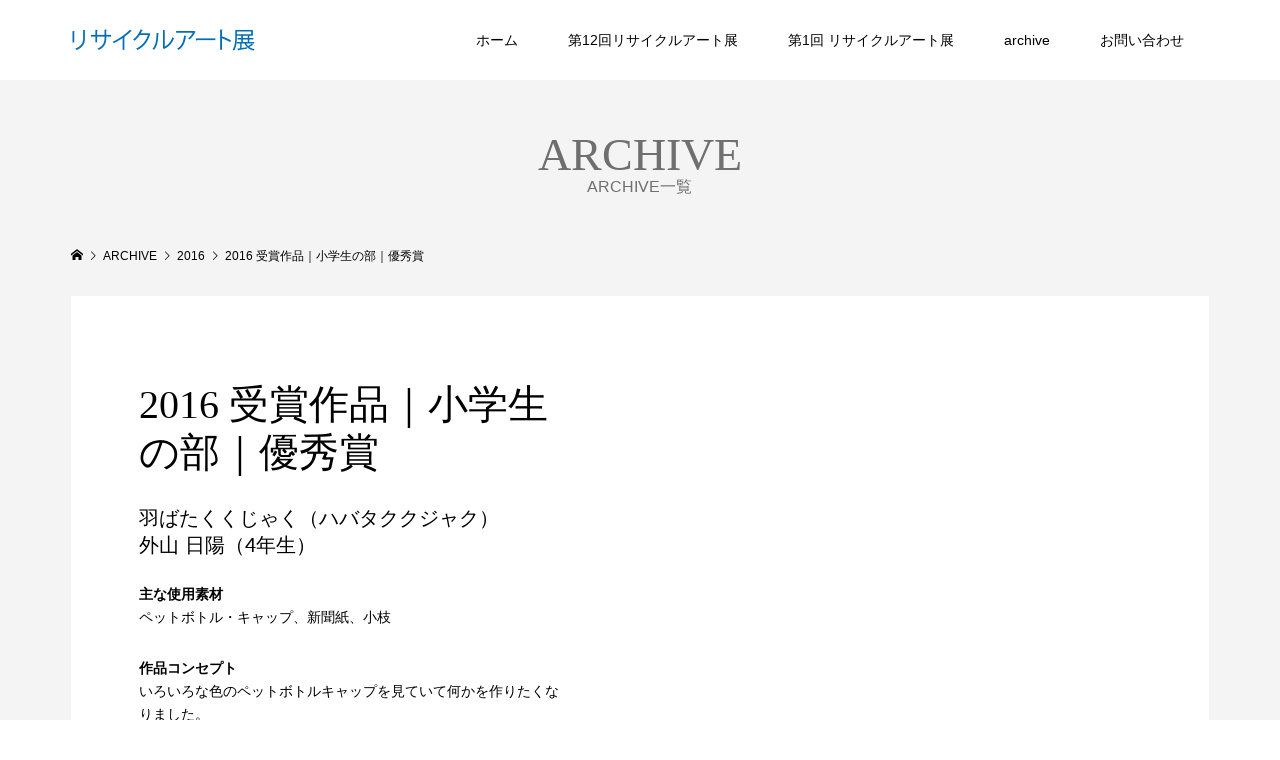

--- FILE ---
content_type: text/html; charset=UTF-8
request_url: https://recycle-art-exh.jp/works/2016-%E5%8F%97%E8%B3%9E%E4%BD%9C%E5%93%81%EF%BD%9C%E5%B0%8F%E5%AD%A6%E7%94%9F%E3%81%AE%E9%83%A8%EF%BD%9C%E5%84%AA%E7%A7%80%E8%B3%9E-2/
body_size: 9885
content:
<!DOCTYPE html>
<html lang="ja">
<head >
<meta charset="UTF-8">
<meta name="description" content="羽ばたくくじゃく（ハバタククジャク）外山 日陽（4年生）主な使用素材ペットボトル・キャップ、新聞紙、小枝作品コンセプトいろいろな色のペットボトルキャップを見ていて何かを作りたくなりました。">
<meta name="viewport" content="width=device-width">
<title>2016 受賞作品｜小学生の部｜優秀賞 &#8211; リサイクルアート展</title>
<link rel='dns-prefetch' href='//www.google.com' />
<link rel='dns-prefetch' href='//s.w.org' />
<link rel='stylesheet' id='twb-open-sans-css'  href='https://fonts.googleapis.com/css?family=Open+Sans%3A300%2C400%2C500%2C600%2C700%2C800&#038;display=swap&#038;ver=5.5.17' type='text/css' media='all' />
<link rel='stylesheet' id='twbbwg-global-css'  href='https://recycle-art-exh.jp/wp/wp-content/plugins/photo-gallery/booster/assets/css/global.css?ver=1.0.0' type='text/css' media='all' />
<link rel='stylesheet' id='wp-block-library-css'  href='https://recycle-art-exh.jp/wp/wp-includes/css/dist/block-library/style.min.css?ver=5.5.17' type='text/css' media='all' />
<link rel='stylesheet' id='contact-form-7-css'  href='https://recycle-art-exh.jp/wp/wp-content/plugins/contact-form-7/includes/css/styles.css?ver=5.4.2' type='text/css' media='all' />
<link rel='stylesheet' id='wpdm-font-awesome-css'  href='https://recycle-art-exh.jp/wp/wp-content/plugins/download-manager/assets/fontawesome/css/all.min.css?ver=5.5.17' type='text/css' media='all' />
<link rel='stylesheet' id='wpdm-frontend-css-css'  href='https://recycle-art-exh.jp/wp/wp-content/plugins/download-manager/assets/bootstrap/css/bootstrap.min.css?ver=5.5.17' type='text/css' media='all' />
<link rel='stylesheet' id='wpdm-front-css'  href='https://recycle-art-exh.jp/wp/wp-content/plugins/download-manager/assets/css/front.css?ver=5.5.17' type='text/css' media='all' />
<link rel='stylesheet' id='foobox-free-min-css'  href='https://recycle-art-exh.jp/wp/wp-content/plugins/foobox-image-lightbox/free/css/foobox.free.min.css?ver=2.7.33' type='text/css' media='all' />
<link rel='stylesheet' id='bwg_fonts-css'  href='https://recycle-art-exh.jp/wp/wp-content/plugins/photo-gallery/css/bwg-fonts/fonts.css?ver=0.0.1' type='text/css' media='all' />
<link rel='stylesheet' id='sumoselect-css'  href='https://recycle-art-exh.jp/wp/wp-content/plugins/photo-gallery/css/sumoselect.min.css?ver=3.4.6' type='text/css' media='all' />
<link rel='stylesheet' id='mCustomScrollbar-css'  href='https://recycle-art-exh.jp/wp/wp-content/plugins/photo-gallery/css/jquery.mCustomScrollbar.min.css?ver=3.1.5' type='text/css' media='all' />
<link rel='stylesheet' id='bwg_googlefonts-css'  href='https://fonts.googleapis.com/css?family=Ubuntu&#038;subset=greek,latin,greek-ext,vietnamese,cyrillic-ext,latin-ext,cyrillic' type='text/css' media='all' />
<link rel='stylesheet' id='bwg_frontend-css'  href='https://recycle-art-exh.jp/wp/wp-content/plugins/photo-gallery/css/styles.min.css?ver=1.8.31' type='text/css' media='all' />
<link rel='stylesheet' id='famous-style-css'  href='https://recycle-art-exh.jp/wp/wp-content/themes/famous_tcd064/style.css?ver=1.6.1' type='text/css' media='all' />
<link rel='stylesheet' id='tablepress-default-css'  href='https://recycle-art-exh.jp/wp/wp-content/plugins/tablepress/css/default.min.css?ver=1.12' type='text/css' media='all' />
<script type='text/javascript' src='https://recycle-art-exh.jp/wp/wp-includes/js/jquery/jquery.js?ver=1.12.4-wp' id='jquery-core-js'></script>
<script type='text/javascript' src='https://recycle-art-exh.jp/wp/wp-content/plugins/photo-gallery/booster/assets/js/circle-progress.js?ver=1.2.2' id='twbbwg-circle-js'></script>
<script type='text/javascript' id='twbbwg-global-js-extra'>
/* <![CDATA[ */
var twb = {"nonce":"92aeaf44f6","ajax_url":"https:\/\/recycle-art-exh.jp\/wp\/wp-admin\/admin-ajax.php","plugin_url":"https:\/\/recycle-art-exh.jp\/wp\/wp-content\/plugins\/photo-gallery\/booster","href":"https:\/\/recycle-art-exh.jp\/wp\/wp-admin\/admin.php?page=twbbwg_photo-gallery"};
var twb = {"nonce":"92aeaf44f6","ajax_url":"https:\/\/recycle-art-exh.jp\/wp\/wp-admin\/admin-ajax.php","plugin_url":"https:\/\/recycle-art-exh.jp\/wp\/wp-content\/plugins\/photo-gallery\/booster","href":"https:\/\/recycle-art-exh.jp\/wp\/wp-admin\/admin.php?page=twbbwg_photo-gallery"};
/* ]]> */
</script>
<script type='text/javascript' src='https://recycle-art-exh.jp/wp/wp-content/plugins/photo-gallery/booster/assets/js/global.js?ver=1.0.0' id='twbbwg-global-js'></script>
<script type='text/javascript' src='https://recycle-art-exh.jp/wp/wp-content/plugins/download-manager/assets/bootstrap/js/popper.min.js?ver=5.5.17' id='wpdm-poper-js'></script>
<script type='text/javascript' src='https://recycle-art-exh.jp/wp/wp-content/plugins/download-manager/assets/bootstrap/js/bootstrap.min.js?ver=5.5.17' id='wpdm-frontend-js-js'></script>
<script type='text/javascript' id='wpdm-frontjs-js-extra'>
/* <![CDATA[ */
var wpdm_url = {"home":"https:\/\/recycle-art-exh.jp\/","site":"https:\/\/recycle-art-exh.jp\/wp\/","ajax":"https:\/\/recycle-art-exh.jp\/wp\/wp-admin\/admin-ajax.php"};
var wpdm_js = {"spinner":"<i class=\"fas fa-sun fa-spin\"><\/i>","client_id":"c72813bb9b91291d6037f9088a9f5b86"};
var wpdm_strings = {"pass_var":"\u30d1\u30b9\u30ef\u30fc\u30c9\u78ba\u8a8d\u5b8c\u4e86 !","pass_var_q":"\u30c0\u30a6\u30f3\u30ed\u30fc\u30c9\u3092\u958b\u59cb\u3059\u308b\u306b\u306f\u3001\u6b21\u306e\u30dc\u30bf\u30f3\u3092\u30af\u30ea\u30c3\u30af\u3057\u3066\u304f\u3060\u3055\u3044\u3002","start_dl":"\u30c0\u30a6\u30f3\u30ed\u30fc\u30c9\u958b\u59cb"};
/* ]]> */
</script>
<script type='text/javascript' src='https://recycle-art-exh.jp/wp/wp-content/plugins/download-manager/assets/js/front.js?ver=3.3.02' id='wpdm-frontjs-js'></script>
<script type='text/javascript' src='https://recycle-art-exh.jp/wp/wp-content/plugins/photo-gallery/js/jquery.sumoselect.min.js?ver=3.4.6' id='sumoselect-js'></script>
<script type='text/javascript' src='https://recycle-art-exh.jp/wp/wp-content/plugins/photo-gallery/js/tocca.min.js?ver=2.0.9' id='bwg_mobile-js'></script>
<script type='text/javascript' src='https://recycle-art-exh.jp/wp/wp-content/plugins/photo-gallery/js/jquery.mCustomScrollbar.concat.min.js?ver=3.1.5' id='mCustomScrollbar-js'></script>
<script type='text/javascript' src='https://recycle-art-exh.jp/wp/wp-content/plugins/photo-gallery/js/jquery.fullscreen.min.js?ver=0.6.0' id='jquery-fullscreen-js'></script>
<script type='text/javascript' id='bwg_frontend-js-extra'>
/* <![CDATA[ */
var bwg_objectsL10n = {"bwg_field_required":"\u30d5\u30a3\u30fc\u30eb\u30c9\u306f\u5fc5\u9808\u3067\u3059\u3002","bwg_mail_validation":"\u3053\u308c\u306f\u6709\u52b9\u306a\u30e1\u30fc\u30eb\u30a2\u30c9\u30ec\u30b9\u3067\u306f\u3042\u308a\u307e\u305b\u3093\u3002","bwg_search_result":"\u691c\u7d22\u306b\u4e00\u81f4\u3059\u308b\u753b\u50cf\u304c\u3042\u308a\u307e\u305b\u3093\u3002","bwg_select_tag":"Select Tag","bwg_order_by":"Order By","bwg_search":"\u691c\u7d22","bwg_show_ecommerce":"Show Ecommerce","bwg_hide_ecommerce":"Hide Ecommerce","bwg_show_comments":"\u30b3\u30e1\u30f3\u30c8\u3092\u8868\u793a","bwg_hide_comments":"\u30b3\u30e1\u30f3\u30c8\u3092\u975e\u8868\u793a\u306b\u3057\u307e\u3059","bwg_restore":"\u5fa9\u5143\u3057\u307e\u3059","bwg_maximize":"\u6700\u5927\u5316\u3057\u307e\u3059","bwg_fullscreen":"\u30d5\u30eb\u30b9\u30af\u30ea\u30fc\u30f3","bwg_exit_fullscreen":"\u30d5\u30eb\u30b9\u30af\u30ea\u30fc\u30f3\u3092\u7d42\u4e86\u3057\u307e\u3059","bwg_search_tag":"SEARCH...","bwg_tag_no_match":"No tags found","bwg_all_tags_selected":"All tags selected","bwg_tags_selected":"tags selected","play":"\u518d\u751f","pause":"\u4e00\u6642\u505c\u6b62\u3057\u307e\u3059","is_pro":"","bwg_play":"\u518d\u751f","bwg_pause":"\u4e00\u6642\u505c\u6b62\u3057\u307e\u3059","bwg_hide_info":"\u60c5\u5831\u3092\u96a0\u3059","bwg_show_info":"\u60c5\u5831\u3092\u8868\u793a\u3057\u307e\u3059","bwg_hide_rating":"Hide rating","bwg_show_rating":"Show rating","ok":"Ok","cancel":"Cancel","select_all":"Select all","lazy_load":"0","lazy_loader":"https:\/\/recycle-art-exh.jp\/wp\/wp-content\/plugins\/photo-gallery\/images\/ajax_loader.png","front_ajax":"0","bwg_tag_see_all":"see all tags","bwg_tag_see_less":"see less tags"};
/* ]]> */
</script>
<script type='text/javascript' src='https://recycle-art-exh.jp/wp/wp-content/plugins/photo-gallery/js/scripts.min.js?ver=1.8.31' id='bwg_frontend-js'></script>
<script type='text/javascript' id='foobox-free-min-js-before'>
/* Run FooBox FREE (v2.7.33) */
var FOOBOX = window.FOOBOX = {
	ready: true,
	disableOthers: false,
	o: {wordpress: { enabled: true }, countMessage:'image %index of %total', captions: { dataTitle: ["captionTitle","title"], dataDesc: ["captionDesc","description"] }, rel: '', excludes:'.fbx-link,.nofoobox,.nolightbox,a[href*="pinterest.com/pin/create/button/"]', affiliate : { enabled: false }},
	selectors: [
		".foogallery-container.foogallery-lightbox-foobox", ".foogallery-container.foogallery-lightbox-foobox-free", ".gallery", ".wp-block-gallery", ".wp-caption", ".wp-block-image", "a:has(img[class*=wp-image-])", ".foobox"
	],
	pre: function( $ ){
		// Custom JavaScript (Pre)
		
	},
	post: function( $ ){
		// Custom JavaScript (Post)
		
		// Custom Captions Code
		
	},
	custom: function( $ ){
		// Custom Extra JS
		
	}
};
</script>
<script type='text/javascript' src='https://recycle-art-exh.jp/wp/wp-content/plugins/foobox-image-lightbox/free/js/foobox.free.min.js?ver=2.7.33' id='foobox-free-min-js'></script>
<link rel="https://api.w.org/" href="https://recycle-art-exh.jp/wp-json/" /><link rel="EditURI" type="application/rsd+xml" title="RSD" href="https://recycle-art-exh.jp/wp/xmlrpc.php?rsd" />
<link rel="wlwmanifest" type="application/wlwmanifest+xml" href="https://recycle-art-exh.jp/wp/wp-includes/wlwmanifest.xml" /> 
<link rel='prev' title='2016 受賞作品｜小学生の部｜優秀賞' href='https://recycle-art-exh.jp/works/2016-%e5%8f%97%e8%b3%9e%e4%bd%9c%e5%93%81%ef%bd%9c%e5%b0%8f%e5%ad%a6%e7%94%9f%e3%81%ae%e9%83%a8%ef%bd%9c%e5%84%aa%e7%a7%80%e8%b3%9e/' />
<link rel='next' title='2016 受賞作品｜小学生の部｜優秀賞' href='https://recycle-art-exh.jp/works/2016-%e5%8f%97%e8%b3%9e%e4%bd%9c%e5%93%81%ef%bd%9c%e5%b0%8f%e5%ad%a6%e7%94%9f%e3%81%ae%e9%83%a8%ef%bd%9c%e5%84%aa%e7%a7%80%e8%b3%9e-3/' />
<meta name="generator" content="WordPress 5.5.17" />
<link rel="canonical" href="https://recycle-art-exh.jp/works/2016-%e5%8f%97%e8%b3%9e%e4%bd%9c%e5%93%81%ef%bd%9c%e5%b0%8f%e5%ad%a6%e7%94%9f%e3%81%ae%e9%83%a8%ef%bd%9c%e5%84%aa%e7%a7%80%e8%b3%9e-2/" />
<link rel='shortlink' href='https://recycle-art-exh.jp/?p=150' />
<link rel="alternate" type="application/json+oembed" href="https://recycle-art-exh.jp/wp-json/oembed/1.0/embed?url=https%3A%2F%2Frecycle-art-exh.jp%2Fworks%2F2016-%25e5%258f%2597%25e8%25b3%259e%25e4%25bd%259c%25e5%2593%2581%25ef%25bd%259c%25e5%25b0%258f%25e5%25ad%25a6%25e7%2594%259f%25e3%2581%25ae%25e9%2583%25a8%25ef%25bd%259c%25e5%2584%25aa%25e7%25a7%2580%25e8%25b3%259e-2%2F" />
<link rel="alternate" type="text/xml+oembed" href="https://recycle-art-exh.jp/wp-json/oembed/1.0/embed?url=https%3A%2F%2Frecycle-art-exh.jp%2Fworks%2F2016-%25e5%258f%2597%25e8%25b3%259e%25e4%25bd%259c%25e5%2593%2581%25ef%25bd%259c%25e5%25b0%258f%25e5%25ad%25a6%25e7%2594%259f%25e3%2581%25ae%25e9%2583%25a8%25ef%25bd%259c%25e5%2584%25aa%25e7%25a7%2580%25e8%25b3%259e-2%2F&#038;format=xml" />
    
    <script type="text/javascript">
        var ajaxurl = 'https://recycle-art-exh.jp/wp/wp-admin/admin-ajax.php';
    </script>
<link rel="shortcut icon" href="https://recycle-art-exh.jp/wp/wp-content/uploads/2020/08/fabicon.png">
<style>
.p-button:hover, .p-category-item:hover, .p-entry-works__pager .p-pager__item a:hover, .c-comment__form-submit:hover, c-comment__password-protected, .c-pw__btn--register, .c-pw__btn { background-color: #036eb7; }
.c-comment__tab-item.is-active a, .c-comment__tab-item a:hover, .c-comment__tab-item.is-active p { background-color: #036eb7; border-color: #036eb7; }
.c-comment__tab-item.is-active a:after, .c-comment__tab-item.is-active p:after { border-top-color: #036eb7; }
.p-breadcrumb__item a:hover, .p-social-nav a:hover, .p-gallery-modal__button:hover, .p-modal-cta__close:hover, .p-index-archive__item-category:hover, .p-widget-categories .toggle-children:hover, .p-widget .searchform #searchsubmit:hover, .p-widget-search .p-widget-search__submit:hover, .slick-arrow:hover { color: #ee3c00; }
.p-button, .p-pagetop a, .p-category-item, .p-page-links > span, .p-pager__item .current, .p-page-links a:hover, .p-pager__item a:hover, .p-works-gallery__filter-item.is-active span, .slick-dots li.slick-active button, .slick-dots li:hover button { background-color: #ee3c00; }
.p-headline, .p-widget__title { border-color: #ee3c00; }
a:hover, .p-entry__body a:hover, .custom-html-widget a:hover, .p-author__box a:hover, a:hover .p-article__title, .p-entry-nav a:hover, .p-works-gallery__filter-item:hover span, .p-entry__body .pb_simple_table a:hover { color: #666666; }
.p-pagetop a:hover { background-color: #666666; }
.p-entry__body a, .custom-html-widget a { color: #036eb7; }
body, input, textarea { font-family: Verdana, "Hiragino Kaku Gothic ProN", "ヒラギノ角ゴ ProN W3", "メイリオ", Meiryo, sans-serif; }
.p-logo, .p-page-header__title, .p-entry-works__title, .p-modal-cta__catch, .p-header-content__catch, .p-header-content__desc, .p-cb__item-headline, .p-index-about__image-label {
font-family: "Times New Roman", "游明朝", "Yu Mincho", "游明朝体", "YuMincho", "ヒラギノ明朝 Pro W3", "Hiragino Mincho Pro", "HiraMinProN-W3", "HGS明朝E", "ＭＳ Ｐ明朝", "MS PMincho", serif;
font-weight: 500;
}
.c-load--type3 i { background: #000000; }
.p-hover-effect--type1:hover img { -webkit-transform: scale(1.2) rotate(2deg); -moz-transform: scale(1.2) rotate(2deg); -ms-transform: scale(1.2) rotate(2deg); transform: scale(1.2) rotate(2deg); }
.p-hover-effect--type2 img { margin-left: -8px; }
.p-hover-effect--type2:hover img { margin-left: 8px; }
.p-hover-effect--type2:hover .p-hover-effect__image { background: #000000; }
.p-hover-effect--type2:hover img { opacity: 0.5 }
.p-hover-effect--type3:hover .p-hover-effect__image { background: #000000; }
.p-hover-effect--type3:hover img { opacity: 0.5; }
.p-entry__title { font-size: 30px; }
.p-entry__title, .p-article-post__title { color: #000000; }
.p-entry__body { font-size: 16px; }
.p-entry__body, .p-entry__body .pb_simple_table a { color: #000000; }
.p-entry-information__title { font-size: 30px; }
.p-entry-information__title, .p-article-information__title { color: #000000; }
.p-entry-information__body, .p-entry-information__body .pb_simple_table a { color: #000000; font-size: 16px; }
.p-entry-works__title { color: #000000; font-size: 40px; }
.p-entry-works__body { color: #000000; font-size: 14px; }
.p-gallery-modal__overlay { background: rgba(0, 0, 0, 0.5); }
.p-article-voice__title { color: #000000; font-size: 16px; }
.p-entry-voice__body { color: #000000; font-size: 14px; }
.l-header__bar { background: rgba(255, 255, 255, 1); }
body.l-header__fix .is-header-fixed .l-header__bar { background: rgba(255, 255, 255, 1); }
.p-header__logo--text { font-size: 30px; }
.p-footer__logo--text { font-size: 30px; }
.l-header a, .p-global-nav a { color: #000000; }
.p-global-nav .sub-menu { background-color: #000000; }
.p-global-nav .sub-menu a { color: #ffffff; }
.p-global-nav .sub-menu a:hover, .p-global-nav .sub-menu .current-menu-item > a { background-color: #ee3c00; color: #ffffff; }
.p-footer-info, .p-footer__logo--text a { color: #ffffff; }
.p-footer-info.has-bg-image::after { background-color: rgba(3,110,183, 1); }
.p-footer-info__desc { font-size: 14px; }
.p-footer-info .p-social-nav a { color: #000000; }
.p-footer-info .p-social-nav a:hover { color: #ee3c00; }
.p-footer-nav__container { background-color: #036eb7; }
.p-footer-nav, .p-footer-nav li a { color: #ffffff; }
.p-footer-nav li a:hover { color: #ea7235; }
.p-copyright { background-color: #000000; color: #ffffff; }
@media (min-width: 1200px) {
	.p-global-nav a:hover, .p-global-nav > li:hover > a, .p-global-nav > li.current-menu-item > a, .p-global-nav > li.is-active > a { color: #ee3c00; }
}
@media only screen and (max-width: 1199px) {
	.l-header__bar { background-color: rgba(255, 255, 255, 1); }
	.p-header__logo--text { font-size: 24px; }
	.p-global-nav { background-color: rgba(0,0,0, 1); }
	.p-global-nav a { color: #ffffff; }
	.p-global-nav a:hover, .p-global-nav .current-menu-item > a { background-color: rgba(238,60,0, 1); color: #ffffff; }
}
@media only screen and (max-width: 991px) {
	.p-footer__logo--text { font-size: 24px; }
	.p-footer-info__desc { font-size: 11px; }
	.p-entry__title { font-size: 18px; }
	.p-entry__body { font-size: 14px; }
	.p-entry-information__title { font-size: 18px; }
	.p-entry-information__body { font-size: 14px; }
	.p-entry-works__title { font-size: 34px; }
	.p-entry-works__body { font-size: 14px; }
	.p-article-voice__title { font-size: 16px; }
	.p-entry-voice__body { font-size: 14px; }
}
.tittle_dc01 {
  border-bottom: solid 3px skyblue;
  position: relative;
}

.tittle_dc01:after {
  position: absolute;
  content: " ";
  display: block;
  border-bottom: solid 3px #036eb7;
}

.fc01 {
	color: #036eb7;
}
  bottom: -3px;
  width: 30%;
}

/* Contact Form 7カスタマイズ */
/* テーブル セル2つ */
.respStyle th {
  background: #e9727e;
  border: solid 1px #ccc;
  font-size: 16px;
  color: #111;
  padding: 10px;
}
.respStyle td {
　border: solid 1px #ccc;
　font-size: 16px;
  padding: 10px;
}
 
@media screen and (max-width: 640px) {
  .last td:last-child {
    border-bottom: solid 1px #ccc;
    width: 100%;
  }
  .respStyle {
    width: 100%;
  }
  .respStyle th,
  .respStyle td {
　　border-bottom: none;
    display: block;
    width: 100%;
  }
}

/* 必須赤 */
.required-srt {
    font-size: 8px;
    padding: 5px;
    background: #E60012;
    color: #fff;
    border-radius: 3px;
    margin-right: 3px;
}

/* 必須グレー */
.unrequired-srt {
    font-size: 14px;
    padding: 5px;
    background: #BDBDBD;
    color: #fff;
    border-radius: 3px;
    margin-right: 3px;
}

.title-srt {
    font-size: 16px;
    font-weight:bold;
}

.context {
    font-size: 16px;
    margin-top: 20px;
}

/* Contact Form 7のラジオボタンを縦並びに　class:list-blockをclass指定する */
.list-block .wpcf7-list-item {
    display: block;
}

.recaptcha_policy {
  padding: 0;
  margin: 0;
  text-align: center;
  font-size: 11px !important;
  color: #444 !important;
}
.recaptcha_policy a {
  font-size: 11px !important;
  color: #111 !important;
}

.grecaptcha-badge { visibility: hidden; }

p , ul , ol { line-height:1.7 !important; }

.p-button { font-size: 16px; font-weight:bolder;}

@media (min-width: 768px) {
.br-sp {display: none; }
}

.copy0830 {font-size:16px;}

@media (max-width: 767px) {
.copy0830 {text-align:left; }
}

img.miniimage { display: none; } 

@media (min-width: 768px) {
   img.miniimage { display: none; } 
   img.bigimage  { display: inline; } 
}

@media (max-width: 767px) {
   img.miniimage { display: inline; }
   img.bigimage  { display: none; }
}

.buttan0829{
 padding:1em;
 margin-bottom:20px;
 line-height:1.7;
 text-align:center;
 display:inline-block;
 background:#036eb7;
 color:#fff;
 border-radius:50px;
}

@media (max-width: 767px) {
.buttan0829{width:20em;}
}

.buttan0829 a{
font-size:16px;
font-weight:bolder;
color:#fff;
text-decoration:none;
}

.buttan0829:hover{background:#ea5414;}


/*米印行替え */
.text08302 {
  padding-left: 1em;
  text-indent: -1em;
  line-height:1.7;
}

.ul08302 ul {
  list-style-type: none;
  font-size:16px;
  padding-left: -2em;
}

/*応募ページ */
.boxbg001 { background: #036eb7;}
.boxbg002 { background: #eef5fc;}
.boxbg003 { background: #fff7e1;}
.boxbg004 { background: #f39700;}

.buttan0830{
 padding:1em;
 margin:20px;
 line-height:1.7;
 text-align:center;
 display:inline-block;
 color:#fff;
 border-radius:50px;
 width:20em;
}

.buttan0830 a{
font-size:20px;
font-weight:bolder;
color:#fff;
text-decoration:none;
}

.buttan0830:hover{background:#ea5414;}

.midashi0830 {
  border-bottom: solid 3px #036eb7;
  position: relative;
}

.midashi0830:after {
  position: absolute;
  content: " ";
  display: block;
  border-bottom: solid 3px #bde0ef;
  bottom: -3px;
  width: 100%;
}

.midashi1201 h2 {
  position: relative;
  padding: 1rem .5rem;
}

.midashi1201 h2:after {
  position: absolute;
  bottom: 0;
  left: 0;
  width: 100%;
  height: 5px;
  content: '';
  background-image: -webkit-gradient(linear, right top, left top, from(#2af598), to(#009efd));
  background-image: -webkit-linear-gradient(right, #2af598 0%, #009efd 100%);
  background-image: linear-gradient(to left, #2af598 0%, #009efd 100%);
}

.midashi1201 h3 {
  padding: 1rem 2rem;
  color: #fff;
  background-image: -webkit-gradient(linear, right top, left top, from(#2af598), to(#009efd));
  background-image: -webkit-linear-gradient(right, #2af598 0%, #009efd 100%);
  background-image: linear-gradient(to left, #2af598 0%, #009efd 100%);
}

.midashigold h3 {
  padding: 1rem 2rem;
  color: #fff;
  background-image: -webkit-gradient(linear, right top, left top, from(#ffe94a), to(#d99b11));
  background-image: -webkit-linear-gradient(right, #ffe94a 0%, #d99b11 100%);
  background-image: linear-gradient(to left, #ffe94a 0%, #d99b11 100%);
}

.midashisilver h3 {
  padding: 1rem 2rem;
  color: #fff;
  background-image: -webkit-gradient(linear, right top, left top, from(#f8f7f8), to(#797979));
  background-image: -webkit-linear-gradient(right, #f8f7f8 0%, #797979 100%);
  background-image: linear-gradient(to left, #f8f7f8 0%, #797979 100%);
}

.movie-wrap {
     position: relative;
     padding-bottom: 56.25%; /*アスペクト比 16:9の場合の縦幅*/
     height: 0;
     overflow: hidden;
}
 
.movie-wrap iframe {
     position: absolute;
     top: 0;
     left: 0;
     width: 100%;
     height: 100%;
}


</style>
<style type="text/css">

</style>
<link rel="icon" href="https://recycle-art-exh.jp/wp/wp-content/uploads/2022/12/cropped-favicon-32x32.png" sizes="32x32" />
<link rel="icon" href="https://recycle-art-exh.jp/wp/wp-content/uploads/2022/12/cropped-favicon-192x192.png" sizes="192x192" />
<link rel="apple-touch-icon" href="https://recycle-art-exh.jp/wp/wp-content/uploads/2022/12/cropped-favicon-180x180.png" />
<meta name="msapplication-TileImage" content="https://recycle-art-exh.jp/wp/wp-content/uploads/2022/12/cropped-favicon-270x270.png" />
<meta name="generator" content="WordPress Download Manager 3.3.02" />
                <style>
        /* WPDM Link Template Styles */        </style>
                <style>

            :root {
                --color-primary: #4a8eff;
                --color-primary-rgb: 74, 142, 255;
                --color-primary-hover: #5998ff;
                --color-primary-active: #3281ff;
                --color-secondary: #6c757d;
                --color-secondary-rgb: 108, 117, 125;
                --color-secondary-hover: #6c757d;
                --color-secondary-active: #6c757d;
                --color-success: #018e11;
                --color-success-rgb: 1, 142, 17;
                --color-success-hover: #0aad01;
                --color-success-active: #0c8c01;
                --color-info: #2CA8FF;
                --color-info-rgb: 44, 168, 255;
                --color-info-hover: #2CA8FF;
                --color-info-active: #2CA8FF;
                --color-warning: #FFB236;
                --color-warning-rgb: 255, 178, 54;
                --color-warning-hover: #FFB236;
                --color-warning-active: #FFB236;
                --color-danger: #ff5062;
                --color-danger-rgb: 255, 80, 98;
                --color-danger-hover: #ff5062;
                --color-danger-active: #ff5062;
                --color-green: #30b570;
                --color-blue: #0073ff;
                --color-purple: #8557D3;
                --color-red: #ff5062;
                --color-muted: rgba(69, 89, 122, 0.6);
                --wpdm-font: "Rubik", -apple-system, BlinkMacSystemFont, "Segoe UI", Roboto, Helvetica, Arial, sans-serif, "Apple Color Emoji", "Segoe UI Emoji", "Segoe UI Symbol";
            }

            .wpdm-download-link.btn.btn-primary {
                border-radius: 4px;
            }


        </style>
        </head>
<body data-rsssl=1 class="works-template-default single single-works postid-150 l-header--type2 l-header--type3--mobile l-header__fix l-header__fix--mobile">
<div id="site_loader_overlay">
	<div id="site_loader_animation" class="c-load--type3">
		<i></i><i></i><i></i><i></i>
	</div>
</div>
<header id="js-header" class="l-header">
	<div class="l-header__bar p-header__bar">
		<div class="p-header__bar__inner l-inner">
			<div class="p-logo p-header__logo p-header__logo--retina">
				<a href="https://recycle-art-exh.jp/"><img src="https://recycle-art-exh.jp/wp/wp-content/uploads/2020/08/logo_pch_re.png" alt="リサイクルアート展" width="185"></a>
			</div>
			<div class="p-logo p-header__logo--mobile p-header__logo--retina">
				<a href="https://recycle-art-exh.jp/"><img src="https://recycle-art-exh.jp/wp/wp-content/uploads/2020/08/logo_shh_re.png" alt="リサイクルアート展" width="145"></a>
			</div>
			<a href="#" id="js-menu-button" class="p-menu-button c-menu-button"></a>
<nav class="p-global-nav__container"><ul id="js-global-nav" class="p-global-nav"><li id="menu-item-546" class="menu-item menu-item-type-custom menu-item-object-custom menu-item-home menu-item-546"><a href="https://recycle-art-exh.jp">ホーム<span></span></a></li>
<li id="menu-item-5135" class="menu-item menu-item-type-post_type menu-item-object-page menu-item-5135"><a href="https://recycle-art-exh.jp/recycle-art-exhibitin2026/">第12回リサイクルアート展<span></span></a></li>
<li id="menu-item-1068" class="menu-item menu-item-type-custom menu-item-object-custom menu-item-has-children menu-item-1068"><a href="https://recycle-art-exh.jp/arch2015/">第1回 リサイクルアート展<span></span></a>
<ul class="sub-menu">
	<li id="menu-item-1069" class="menu-item menu-item-type-custom menu-item-object-custom menu-item-1069"><a href="https://recycle-art-exh.jp/arch2016/">第2回 リサイクルアート展<span></span></a></li>
	<li id="menu-item-1070" class="menu-item menu-item-type-custom menu-item-object-custom menu-item-1070"><a href="https://recycle-art-exh.jp/arch2017/">第3回 リサイクルアート展<span></span></a></li>
	<li id="menu-item-1071" class="menu-item menu-item-type-custom menu-item-object-custom menu-item-1071"><a href="https://recycle-art-exh.jp/arch2018/">第4回 リサイクルアート展<span></span></a></li>
	<li id="menu-item-1072" class="menu-item menu-item-type-custom menu-item-object-custom menu-item-1072"><a href="https://recycle-art-exh.jp/arch2019/">第5回 リサイクルアート展<span></span></a></li>
	<li id="menu-item-2285" class="menu-item menu-item-type-custom menu-item-object-custom menu-item-2285"><a href="https://recycle-art-exh.jp/recycleart2020/">第6回 リサイクルアート展<span></span></a></li>
	<li id="menu-item-4133" class="menu-item menu-item-type-post_type menu-item-object-page menu-item-4133"><a href="https://recycle-art-exh.jp/recycleart2021/">第7回 リサイクルアート展<span></span></a></li>
	<li id="menu-item-4484" class="menu-item menu-item-type-post_type menu-item-object-page menu-item-4484"><a href="https://recycle-art-exh.jp/recycleart2022/">第8回 リサイクルアート展<span></span></a></li>
	<li id="menu-item-4732" class="menu-item menu-item-type-post_type menu-item-object-page menu-item-4732"><a href="https://recycle-art-exh.jp/recycleart2023-2/">第9回 リサイクルアート展<span></span></a></li>
	<li id="menu-item-4978" class="menu-item menu-item-type-post_type menu-item-object-page menu-item-4978"><a href="https://recycle-art-exh.jp/recycleart2024/">第10回 リサイクルアート展<span></span></a></li>
</ul>
</li>
<li id="menu-item-3982" class="menu-item menu-item-type-custom menu-item-object-custom menu-item-3982"><a href="https://recycle-art-exh.jp/works/">archive<span></span></a></li>
<li id="menu-item-3506" class="menu-item menu-item-type-post_type menu-item-object-page menu-item-3506"><a href="https://recycle-art-exh.jp/faq/">お問い合わせ<span></span></a></li>
</ul></nav>		</div>
	</div>
</header>
<main class="l-main">
	<header id="js-page-header" class="p-page-header">
		<div class="p-page-header__inner l-inner">
			<h1 class="p-page-header__title">ARCHIVE</h1>
			<p class="p-page-header__desc">ARCHIVE一覧</p>
		</div>
	</header>
	<div class="p-breadcrumb c-breadcrumb">
		<ul class="p-breadcrumb__inner c-breadcrumb__inner l-inner" itemscope itemtype="http://schema.org/BreadcrumbList">
			<li class="p-breadcrumb__item c-breadcrumb__item p-breadcrumb__item--home c-breadcrumb__item--home" itemprop="itemListElement" itemscope itemtype="http://schema.org/ListItem">
				<a href="https://recycle-art-exh.jp/" itemprop="item"><span itemprop="name">HOME</span></a>
				<meta itemprop="position" content="1" />
			</li>
			<li class="p-breadcrumb__item c-breadcrumb__item" itemprop="itemListElement" itemscope itemtype="http://schema.org/ListItem">
				<a href="https://recycle-art-exh.jp/works/" itemprop="item">
					<span itemprop="name">ARCHIVE</span>
				</a>
				<meta itemprop="position" content="2" />
			</li>
			<li class="p-breadcrumb__item c-breadcrumb__item" itemprop="itemListElement" itemscope itemtype="http://schema.org/ListItem">
				<a href="https://recycle-art-exh.jp/works-category/2016/" itemprop="item">
					<span itemprop="name">2016</span>
				</a>
				<meta itemprop="position" content="3" />
			</li>
			<li class="p-breadcrumb__item c-breadcrumb__item" itemprop="itemListElement" itemscope itemtype="http://schema.org/ListItem">
				<span itemprop="name">2016 受賞作品｜小学生の部｜優秀賞</span>
				<meta itemprop="position" content="4" />
			</li>
		</ul>
	</div>
	<article class="p-entry-works l-inner">
		<div class="p-works-gallery p-entry-works__gallery">
			<div class="p-works-gallery__item p-works-gallery__item--type1 p-works-gallery__item--has-caption" data-title="羽ばたくくじゃく（ハバタククジャク）" data-desc="外山 日陽（4年生）"><a class="p-hover-effect--type1" href="https://recycle-art-exh.jp/wp/wp-content/uploads/2020/08/2016_03_yu2.jpg" target="_blank"><div class="p-works-gallery__thumbnail p-hover-effect__image js-object-fit-cover"><img src="https://recycle-art-exh.jp/wp/wp-content/uploads/2020/08/2016_03_yu2-600x600.jpg" alt="羽ばたくくじゃく（ハバタククジャク）"></div><h3 class="p-works-gallery__caption">羽ばたくくじゃく（ハバタククジャク）</h3></a></div>
			<div class="p-works-gallery__item p-works-gallery__item--type2 p-works-gallery__item--has-caption" data-title="羽ばたくくじゃく（ハバタククジャク）" data-desc="外山 日陽（4年生）"><a class="p-hover-effect--type1" href="https://recycle-art-exh.jp/wp/wp-content/uploads/2020/08/2016_03_yu2c.jpg" target="_blank"><div class="p-works-gallery__thumbnail p-hover-effect__image js-object-fit-cover"><img src="https://recycle-art-exh.jp/wp/wp-content/uploads/2020/08/2016_03_yu2c-1180x600.jpg" alt="羽ばたくくじゃく（ハバタククジャク）"></div><h3 class="p-works-gallery__caption">羽ばたくくじゃく（ハバタククジャク）</h3></a></div>
		</div>
		<div class="p-entry-works__contents">
			<div class="p-entry-works__contents__inner">
				<h1 class="p-entry__title p-entry-works__title">2016 受賞作品｜小学生の部｜優秀賞</h1>
				<div class="p-entry__body p-entry-works__body">
<h2>羽ばたくくじゃく（ハバタククジャク）<br />
外山 日陽（4年生）</h2>
<p><strong>主な使用素材</strong><br />
ペットボトル・キャップ、新聞紙、小枝</p>
<p><strong>作品コンセプト</strong><br />
いろいろな色のペットボトルキャップを見ていて何かを作りたくなりました。<br />
はじめは羽の部分に針金のハンガーを使おうと思っていましたが、散歩中に枝をみつけ、たくさん拾ってきて形のいいものを選びました。</p>
					<dl class="p-entry-works__notes"><dt><p>CATEGORIES</p></dt><dd><p><a href="https://recycle-art-exh.jp/works-category/2016/">2016</a></p></dd></dl>
				</div>
				<ul class="p-pager p-entry-works__pager">
					<li class="p-pager__item p-pager__item--prev"><a href="https://recycle-art-exh.jp/works/2016-%e5%8f%97%e8%b3%9e%e4%bd%9c%e5%93%81%ef%bd%9c%e5%b0%8f%e5%ad%a6%e7%94%9f%e3%81%ae%e9%83%a8%ef%bd%9c%e5%84%aa%e7%a7%80%e8%b3%9e/" title="前の記事">&#xe90f;</a></li>
					<li class="p-pager__item p-pager__item--index"><a href="https://recycle-art-exh.jp/works/" title="ARCHIVE">&#xe5c4;</a></li>
					<li class="p-pager__item p-pager__item--next"><a href="https://recycle-art-exh.jp/works/2016-%e5%8f%97%e8%b3%9e%e4%bd%9c%e5%93%81%ef%bd%9c%e5%b0%8f%e5%ad%a6%e7%94%9f%e3%81%ae%e9%83%a8%ef%bd%9c%e5%84%aa%e7%a7%80%e8%b3%9e-3/" title="次の記事">&#xe910;</a></li>
				</ul>
			</div>
		</div>
	</article>
</main>
<footer class="l-footer">
	<div class="p-footer-info has-bg-image" style="background-image: url(https://recycle-art-exh.jp/wp/wp-content/uploads/2022/12/back.jpg);">
		<div class="p-footer-info__inner l-inner">
			<div class="p-logo p-footer__logo p-footer__logo--retina">
				<a href="https://recycle-art-exh.jp/"><img src="https://recycle-art-exh.jp/wp/wp-content/uploads/2020/08/logo_pcf_re.png" alt="リサイクルアート展" width="255"></a>
			</div>
			<div class="p-logo p-footer__logo--mobile p-footer__logo--retina">
				<a href="https://recycle-art-exh.jp/"><img src="https://recycle-art-exh.jp/wp/wp-content/uploads/2020/08/logo_shf_re.png" alt="リサイクルアート展" width="145"></a>
			</div>
			<div class="p-footer-info__desc">【リサイクルアート展実行委員会】<br>札幌市中央区北1条西3丁目3-20時計台スクエアビル7F<br>TEL.011-290-1112　FAX.011-290-2525<br>電話受付／月～金曜日(祝日を除く)9:00～17:00</div>
		</div>
	</div>
	<div class="p-copyright">
		<div class="p-copyright__inner l-inner">
			<p>Copyright &copy;<span class="u-hidden-xs">2026</span> リサイクルアート展. All Rights Reserved.</p>
		</div>
	</div>
	<div id="js-pagetop" class="p-pagetop"><a href="#"></a></div>
</footer>
            <script>
                jQuery(function($){

                    
                });
            </script>
            <div id="fb-root"></div>
            <script type='text/javascript' src='https://recycle-art-exh.jp/wp/wp-includes/js/dist/vendor/wp-polyfill.min.js?ver=7.4.4' id='wp-polyfill-js'></script>
<script type='text/javascript' id='wp-polyfill-js-after'>
( 'fetch' in window ) || document.write( '<script src="https://recycle-art-exh.jp/wp/wp-includes/js/dist/vendor/wp-polyfill-fetch.min.js?ver=3.0.0"></scr' + 'ipt>' );( document.contains ) || document.write( '<script src="https://recycle-art-exh.jp/wp/wp-includes/js/dist/vendor/wp-polyfill-node-contains.min.js?ver=3.42.0"></scr' + 'ipt>' );( window.DOMRect ) || document.write( '<script src="https://recycle-art-exh.jp/wp/wp-includes/js/dist/vendor/wp-polyfill-dom-rect.min.js?ver=3.42.0"></scr' + 'ipt>' );( window.URL && window.URL.prototype && window.URLSearchParams ) || document.write( '<script src="https://recycle-art-exh.jp/wp/wp-includes/js/dist/vendor/wp-polyfill-url.min.js?ver=3.6.4"></scr' + 'ipt>' );( window.FormData && window.FormData.prototype.keys ) || document.write( '<script src="https://recycle-art-exh.jp/wp/wp-includes/js/dist/vendor/wp-polyfill-formdata.min.js?ver=3.0.12"></scr' + 'ipt>' );( Element.prototype.matches && Element.prototype.closest ) || document.write( '<script src="https://recycle-art-exh.jp/wp/wp-includes/js/dist/vendor/wp-polyfill-element-closest.min.js?ver=2.0.2"></scr' + 'ipt>' );
</script>
<script type='text/javascript' id='contact-form-7-js-extra'>
/* <![CDATA[ */
var wpcf7 = {"api":{"root":"https:\/\/recycle-art-exh.jp\/wp-json\/","namespace":"contact-form-7\/v1"}};
/* ]]> */
</script>
<script type='text/javascript' src='https://recycle-art-exh.jp/wp/wp-content/plugins/contact-form-7/includes/js/index.js?ver=5.4.2' id='contact-form-7-js'></script>
<script type='text/javascript' src='https://recycle-art-exh.jp/wp/wp-includes/js/dist/i18n.min.js?ver=4ab02c8fd541b8cfb8952fe260d21f16' id='wp-i18n-js'></script>
<script type='text/javascript' src='https://recycle-art-exh.jp/wp/wp-includes/js/jquery/jquery.form.min.js?ver=4.2.1' id='jquery-form-js'></script>
<script type='text/javascript' src='https://recycle-art-exh.jp/wp/wp-content/themes/famous_tcd064/js/functions.js?ver=1.6.1' id='famous-script-js'></script>
<script type='text/javascript' src='https://recycle-art-exh.jp/wp/wp-content/themes/famous_tcd064/js/jquery.inview.min.js?ver=1.6.1' id='famous-inview-js'></script>
<script type='text/javascript' src='https://recycle-art-exh.jp/wp/wp-content/themes/famous_tcd064/js/imagesloaded.pkgd.min.js?ver=1.6.1' id='famous-imagesloaded-js'></script>
<script type='text/javascript' src='https://recycle-art-exh.jp/wp/wp-content/themes/famous_tcd064/js/freewall.js?ver=1.6.1' id='famous-freewall-js'></script>
<script type='text/javascript' src='https://recycle-art-exh.jp/wp/wp-content/themes/famous_tcd064/js/works.js?ver=1.6.1' id='famous-works-js'></script>
<script type='text/javascript' src='https://recycle-art-exh.jp/wp/wp-content/themes/famous_tcd064/js/header-fix.js?ver=1.6.1' id='famous-header-fix-js'></script>
<script type='text/javascript' src='https://www.google.com/recaptcha/api.js?render=6LcueLIZAAAAAPP2aHRQIgLa310sQVfxnQYjLcn5&#038;ver=3.0' id='google-recaptcha-js'></script>
<script type='text/javascript' id='wpcf7-recaptcha-js-extra'>
/* <![CDATA[ */
var wpcf7_recaptcha = {"sitekey":"6LcueLIZAAAAAPP2aHRQIgLa310sQVfxnQYjLcn5","actions":{"homepage":"homepage","contactform":"contactform"}};
/* ]]> */
</script>
<script type='text/javascript' src='https://recycle-art-exh.jp/wp/wp-content/plugins/contact-form-7/modules/recaptcha/index.js?ver=5.4.2' id='wpcf7-recaptcha-js'></script>
<script type='text/javascript' src='https://recycle-art-exh.jp/wp/wp-includes/js/wp-embed.min.js?ver=5.5.17' id='wp-embed-js'></script>
<script>
jQuery(function($){
	var initialized = false;
	var initialize = function(){
		if (initialized) return;
		initialized = true;

		$(document).trigger('js-initialized');
		$(window).trigger('resize').trigger('scroll');
	};

	$(window).load(function() {
		setTimeout(initialize, 800);
		$('#site_loader_animation:not(:hidden, :animated)').delay(600).fadeOut(400);
		$('#site_loader_overlay:not(:hidden, :animated)').delay(900).fadeOut(800, function(){
			$(document).trigger('js-initialized-after');
		});
	});
	setTimeout(function(){
		setTimeout(initialize, 800);
		$('#site_loader_animation:not(:hidden, :animated)').delay(600).fadeOut(400);
		$('#site_loader_overlay:not(:hidden, :animated)').delay(900).fadeOut(800, function(){
			$(document).trigger('js-initialized-after');
		});
	}, 5000);

});
</script>
</body>
</html>


--- FILE ---
content_type: text/html; charset=utf-8
request_url: https://www.google.com/recaptcha/api2/anchor?ar=1&k=6LcueLIZAAAAAPP2aHRQIgLa310sQVfxnQYjLcn5&co=aHR0cHM6Ly9yZWN5Y2xlLWFydC1leGguanA6NDQz&hl=en&v=N67nZn4AqZkNcbeMu4prBgzg&size=invisible&anchor-ms=20000&execute-ms=30000&cb=8c30uxxugyci
body_size: 48837
content:
<!DOCTYPE HTML><html dir="ltr" lang="en"><head><meta http-equiv="Content-Type" content="text/html; charset=UTF-8">
<meta http-equiv="X-UA-Compatible" content="IE=edge">
<title>reCAPTCHA</title>
<style type="text/css">
/* cyrillic-ext */
@font-face {
  font-family: 'Roboto';
  font-style: normal;
  font-weight: 400;
  font-stretch: 100%;
  src: url(//fonts.gstatic.com/s/roboto/v48/KFO7CnqEu92Fr1ME7kSn66aGLdTylUAMa3GUBHMdazTgWw.woff2) format('woff2');
  unicode-range: U+0460-052F, U+1C80-1C8A, U+20B4, U+2DE0-2DFF, U+A640-A69F, U+FE2E-FE2F;
}
/* cyrillic */
@font-face {
  font-family: 'Roboto';
  font-style: normal;
  font-weight: 400;
  font-stretch: 100%;
  src: url(//fonts.gstatic.com/s/roboto/v48/KFO7CnqEu92Fr1ME7kSn66aGLdTylUAMa3iUBHMdazTgWw.woff2) format('woff2');
  unicode-range: U+0301, U+0400-045F, U+0490-0491, U+04B0-04B1, U+2116;
}
/* greek-ext */
@font-face {
  font-family: 'Roboto';
  font-style: normal;
  font-weight: 400;
  font-stretch: 100%;
  src: url(//fonts.gstatic.com/s/roboto/v48/KFO7CnqEu92Fr1ME7kSn66aGLdTylUAMa3CUBHMdazTgWw.woff2) format('woff2');
  unicode-range: U+1F00-1FFF;
}
/* greek */
@font-face {
  font-family: 'Roboto';
  font-style: normal;
  font-weight: 400;
  font-stretch: 100%;
  src: url(//fonts.gstatic.com/s/roboto/v48/KFO7CnqEu92Fr1ME7kSn66aGLdTylUAMa3-UBHMdazTgWw.woff2) format('woff2');
  unicode-range: U+0370-0377, U+037A-037F, U+0384-038A, U+038C, U+038E-03A1, U+03A3-03FF;
}
/* math */
@font-face {
  font-family: 'Roboto';
  font-style: normal;
  font-weight: 400;
  font-stretch: 100%;
  src: url(//fonts.gstatic.com/s/roboto/v48/KFO7CnqEu92Fr1ME7kSn66aGLdTylUAMawCUBHMdazTgWw.woff2) format('woff2');
  unicode-range: U+0302-0303, U+0305, U+0307-0308, U+0310, U+0312, U+0315, U+031A, U+0326-0327, U+032C, U+032F-0330, U+0332-0333, U+0338, U+033A, U+0346, U+034D, U+0391-03A1, U+03A3-03A9, U+03B1-03C9, U+03D1, U+03D5-03D6, U+03F0-03F1, U+03F4-03F5, U+2016-2017, U+2034-2038, U+203C, U+2040, U+2043, U+2047, U+2050, U+2057, U+205F, U+2070-2071, U+2074-208E, U+2090-209C, U+20D0-20DC, U+20E1, U+20E5-20EF, U+2100-2112, U+2114-2115, U+2117-2121, U+2123-214F, U+2190, U+2192, U+2194-21AE, U+21B0-21E5, U+21F1-21F2, U+21F4-2211, U+2213-2214, U+2216-22FF, U+2308-230B, U+2310, U+2319, U+231C-2321, U+2336-237A, U+237C, U+2395, U+239B-23B7, U+23D0, U+23DC-23E1, U+2474-2475, U+25AF, U+25B3, U+25B7, U+25BD, U+25C1, U+25CA, U+25CC, U+25FB, U+266D-266F, U+27C0-27FF, U+2900-2AFF, U+2B0E-2B11, U+2B30-2B4C, U+2BFE, U+3030, U+FF5B, U+FF5D, U+1D400-1D7FF, U+1EE00-1EEFF;
}
/* symbols */
@font-face {
  font-family: 'Roboto';
  font-style: normal;
  font-weight: 400;
  font-stretch: 100%;
  src: url(//fonts.gstatic.com/s/roboto/v48/KFO7CnqEu92Fr1ME7kSn66aGLdTylUAMaxKUBHMdazTgWw.woff2) format('woff2');
  unicode-range: U+0001-000C, U+000E-001F, U+007F-009F, U+20DD-20E0, U+20E2-20E4, U+2150-218F, U+2190, U+2192, U+2194-2199, U+21AF, U+21E6-21F0, U+21F3, U+2218-2219, U+2299, U+22C4-22C6, U+2300-243F, U+2440-244A, U+2460-24FF, U+25A0-27BF, U+2800-28FF, U+2921-2922, U+2981, U+29BF, U+29EB, U+2B00-2BFF, U+4DC0-4DFF, U+FFF9-FFFB, U+10140-1018E, U+10190-1019C, U+101A0, U+101D0-101FD, U+102E0-102FB, U+10E60-10E7E, U+1D2C0-1D2D3, U+1D2E0-1D37F, U+1F000-1F0FF, U+1F100-1F1AD, U+1F1E6-1F1FF, U+1F30D-1F30F, U+1F315, U+1F31C, U+1F31E, U+1F320-1F32C, U+1F336, U+1F378, U+1F37D, U+1F382, U+1F393-1F39F, U+1F3A7-1F3A8, U+1F3AC-1F3AF, U+1F3C2, U+1F3C4-1F3C6, U+1F3CA-1F3CE, U+1F3D4-1F3E0, U+1F3ED, U+1F3F1-1F3F3, U+1F3F5-1F3F7, U+1F408, U+1F415, U+1F41F, U+1F426, U+1F43F, U+1F441-1F442, U+1F444, U+1F446-1F449, U+1F44C-1F44E, U+1F453, U+1F46A, U+1F47D, U+1F4A3, U+1F4B0, U+1F4B3, U+1F4B9, U+1F4BB, U+1F4BF, U+1F4C8-1F4CB, U+1F4D6, U+1F4DA, U+1F4DF, U+1F4E3-1F4E6, U+1F4EA-1F4ED, U+1F4F7, U+1F4F9-1F4FB, U+1F4FD-1F4FE, U+1F503, U+1F507-1F50B, U+1F50D, U+1F512-1F513, U+1F53E-1F54A, U+1F54F-1F5FA, U+1F610, U+1F650-1F67F, U+1F687, U+1F68D, U+1F691, U+1F694, U+1F698, U+1F6AD, U+1F6B2, U+1F6B9-1F6BA, U+1F6BC, U+1F6C6-1F6CF, U+1F6D3-1F6D7, U+1F6E0-1F6EA, U+1F6F0-1F6F3, U+1F6F7-1F6FC, U+1F700-1F7FF, U+1F800-1F80B, U+1F810-1F847, U+1F850-1F859, U+1F860-1F887, U+1F890-1F8AD, U+1F8B0-1F8BB, U+1F8C0-1F8C1, U+1F900-1F90B, U+1F93B, U+1F946, U+1F984, U+1F996, U+1F9E9, U+1FA00-1FA6F, U+1FA70-1FA7C, U+1FA80-1FA89, U+1FA8F-1FAC6, U+1FACE-1FADC, U+1FADF-1FAE9, U+1FAF0-1FAF8, U+1FB00-1FBFF;
}
/* vietnamese */
@font-face {
  font-family: 'Roboto';
  font-style: normal;
  font-weight: 400;
  font-stretch: 100%;
  src: url(//fonts.gstatic.com/s/roboto/v48/KFO7CnqEu92Fr1ME7kSn66aGLdTylUAMa3OUBHMdazTgWw.woff2) format('woff2');
  unicode-range: U+0102-0103, U+0110-0111, U+0128-0129, U+0168-0169, U+01A0-01A1, U+01AF-01B0, U+0300-0301, U+0303-0304, U+0308-0309, U+0323, U+0329, U+1EA0-1EF9, U+20AB;
}
/* latin-ext */
@font-face {
  font-family: 'Roboto';
  font-style: normal;
  font-weight: 400;
  font-stretch: 100%;
  src: url(//fonts.gstatic.com/s/roboto/v48/KFO7CnqEu92Fr1ME7kSn66aGLdTylUAMa3KUBHMdazTgWw.woff2) format('woff2');
  unicode-range: U+0100-02BA, U+02BD-02C5, U+02C7-02CC, U+02CE-02D7, U+02DD-02FF, U+0304, U+0308, U+0329, U+1D00-1DBF, U+1E00-1E9F, U+1EF2-1EFF, U+2020, U+20A0-20AB, U+20AD-20C0, U+2113, U+2C60-2C7F, U+A720-A7FF;
}
/* latin */
@font-face {
  font-family: 'Roboto';
  font-style: normal;
  font-weight: 400;
  font-stretch: 100%;
  src: url(//fonts.gstatic.com/s/roboto/v48/KFO7CnqEu92Fr1ME7kSn66aGLdTylUAMa3yUBHMdazQ.woff2) format('woff2');
  unicode-range: U+0000-00FF, U+0131, U+0152-0153, U+02BB-02BC, U+02C6, U+02DA, U+02DC, U+0304, U+0308, U+0329, U+2000-206F, U+20AC, U+2122, U+2191, U+2193, U+2212, U+2215, U+FEFF, U+FFFD;
}
/* cyrillic-ext */
@font-face {
  font-family: 'Roboto';
  font-style: normal;
  font-weight: 500;
  font-stretch: 100%;
  src: url(//fonts.gstatic.com/s/roboto/v48/KFO7CnqEu92Fr1ME7kSn66aGLdTylUAMa3GUBHMdazTgWw.woff2) format('woff2');
  unicode-range: U+0460-052F, U+1C80-1C8A, U+20B4, U+2DE0-2DFF, U+A640-A69F, U+FE2E-FE2F;
}
/* cyrillic */
@font-face {
  font-family: 'Roboto';
  font-style: normal;
  font-weight: 500;
  font-stretch: 100%;
  src: url(//fonts.gstatic.com/s/roboto/v48/KFO7CnqEu92Fr1ME7kSn66aGLdTylUAMa3iUBHMdazTgWw.woff2) format('woff2');
  unicode-range: U+0301, U+0400-045F, U+0490-0491, U+04B0-04B1, U+2116;
}
/* greek-ext */
@font-face {
  font-family: 'Roboto';
  font-style: normal;
  font-weight: 500;
  font-stretch: 100%;
  src: url(//fonts.gstatic.com/s/roboto/v48/KFO7CnqEu92Fr1ME7kSn66aGLdTylUAMa3CUBHMdazTgWw.woff2) format('woff2');
  unicode-range: U+1F00-1FFF;
}
/* greek */
@font-face {
  font-family: 'Roboto';
  font-style: normal;
  font-weight: 500;
  font-stretch: 100%;
  src: url(//fonts.gstatic.com/s/roboto/v48/KFO7CnqEu92Fr1ME7kSn66aGLdTylUAMa3-UBHMdazTgWw.woff2) format('woff2');
  unicode-range: U+0370-0377, U+037A-037F, U+0384-038A, U+038C, U+038E-03A1, U+03A3-03FF;
}
/* math */
@font-face {
  font-family: 'Roboto';
  font-style: normal;
  font-weight: 500;
  font-stretch: 100%;
  src: url(//fonts.gstatic.com/s/roboto/v48/KFO7CnqEu92Fr1ME7kSn66aGLdTylUAMawCUBHMdazTgWw.woff2) format('woff2');
  unicode-range: U+0302-0303, U+0305, U+0307-0308, U+0310, U+0312, U+0315, U+031A, U+0326-0327, U+032C, U+032F-0330, U+0332-0333, U+0338, U+033A, U+0346, U+034D, U+0391-03A1, U+03A3-03A9, U+03B1-03C9, U+03D1, U+03D5-03D6, U+03F0-03F1, U+03F4-03F5, U+2016-2017, U+2034-2038, U+203C, U+2040, U+2043, U+2047, U+2050, U+2057, U+205F, U+2070-2071, U+2074-208E, U+2090-209C, U+20D0-20DC, U+20E1, U+20E5-20EF, U+2100-2112, U+2114-2115, U+2117-2121, U+2123-214F, U+2190, U+2192, U+2194-21AE, U+21B0-21E5, U+21F1-21F2, U+21F4-2211, U+2213-2214, U+2216-22FF, U+2308-230B, U+2310, U+2319, U+231C-2321, U+2336-237A, U+237C, U+2395, U+239B-23B7, U+23D0, U+23DC-23E1, U+2474-2475, U+25AF, U+25B3, U+25B7, U+25BD, U+25C1, U+25CA, U+25CC, U+25FB, U+266D-266F, U+27C0-27FF, U+2900-2AFF, U+2B0E-2B11, U+2B30-2B4C, U+2BFE, U+3030, U+FF5B, U+FF5D, U+1D400-1D7FF, U+1EE00-1EEFF;
}
/* symbols */
@font-face {
  font-family: 'Roboto';
  font-style: normal;
  font-weight: 500;
  font-stretch: 100%;
  src: url(//fonts.gstatic.com/s/roboto/v48/KFO7CnqEu92Fr1ME7kSn66aGLdTylUAMaxKUBHMdazTgWw.woff2) format('woff2');
  unicode-range: U+0001-000C, U+000E-001F, U+007F-009F, U+20DD-20E0, U+20E2-20E4, U+2150-218F, U+2190, U+2192, U+2194-2199, U+21AF, U+21E6-21F0, U+21F3, U+2218-2219, U+2299, U+22C4-22C6, U+2300-243F, U+2440-244A, U+2460-24FF, U+25A0-27BF, U+2800-28FF, U+2921-2922, U+2981, U+29BF, U+29EB, U+2B00-2BFF, U+4DC0-4DFF, U+FFF9-FFFB, U+10140-1018E, U+10190-1019C, U+101A0, U+101D0-101FD, U+102E0-102FB, U+10E60-10E7E, U+1D2C0-1D2D3, U+1D2E0-1D37F, U+1F000-1F0FF, U+1F100-1F1AD, U+1F1E6-1F1FF, U+1F30D-1F30F, U+1F315, U+1F31C, U+1F31E, U+1F320-1F32C, U+1F336, U+1F378, U+1F37D, U+1F382, U+1F393-1F39F, U+1F3A7-1F3A8, U+1F3AC-1F3AF, U+1F3C2, U+1F3C4-1F3C6, U+1F3CA-1F3CE, U+1F3D4-1F3E0, U+1F3ED, U+1F3F1-1F3F3, U+1F3F5-1F3F7, U+1F408, U+1F415, U+1F41F, U+1F426, U+1F43F, U+1F441-1F442, U+1F444, U+1F446-1F449, U+1F44C-1F44E, U+1F453, U+1F46A, U+1F47D, U+1F4A3, U+1F4B0, U+1F4B3, U+1F4B9, U+1F4BB, U+1F4BF, U+1F4C8-1F4CB, U+1F4D6, U+1F4DA, U+1F4DF, U+1F4E3-1F4E6, U+1F4EA-1F4ED, U+1F4F7, U+1F4F9-1F4FB, U+1F4FD-1F4FE, U+1F503, U+1F507-1F50B, U+1F50D, U+1F512-1F513, U+1F53E-1F54A, U+1F54F-1F5FA, U+1F610, U+1F650-1F67F, U+1F687, U+1F68D, U+1F691, U+1F694, U+1F698, U+1F6AD, U+1F6B2, U+1F6B9-1F6BA, U+1F6BC, U+1F6C6-1F6CF, U+1F6D3-1F6D7, U+1F6E0-1F6EA, U+1F6F0-1F6F3, U+1F6F7-1F6FC, U+1F700-1F7FF, U+1F800-1F80B, U+1F810-1F847, U+1F850-1F859, U+1F860-1F887, U+1F890-1F8AD, U+1F8B0-1F8BB, U+1F8C0-1F8C1, U+1F900-1F90B, U+1F93B, U+1F946, U+1F984, U+1F996, U+1F9E9, U+1FA00-1FA6F, U+1FA70-1FA7C, U+1FA80-1FA89, U+1FA8F-1FAC6, U+1FACE-1FADC, U+1FADF-1FAE9, U+1FAF0-1FAF8, U+1FB00-1FBFF;
}
/* vietnamese */
@font-face {
  font-family: 'Roboto';
  font-style: normal;
  font-weight: 500;
  font-stretch: 100%;
  src: url(//fonts.gstatic.com/s/roboto/v48/KFO7CnqEu92Fr1ME7kSn66aGLdTylUAMa3OUBHMdazTgWw.woff2) format('woff2');
  unicode-range: U+0102-0103, U+0110-0111, U+0128-0129, U+0168-0169, U+01A0-01A1, U+01AF-01B0, U+0300-0301, U+0303-0304, U+0308-0309, U+0323, U+0329, U+1EA0-1EF9, U+20AB;
}
/* latin-ext */
@font-face {
  font-family: 'Roboto';
  font-style: normal;
  font-weight: 500;
  font-stretch: 100%;
  src: url(//fonts.gstatic.com/s/roboto/v48/KFO7CnqEu92Fr1ME7kSn66aGLdTylUAMa3KUBHMdazTgWw.woff2) format('woff2');
  unicode-range: U+0100-02BA, U+02BD-02C5, U+02C7-02CC, U+02CE-02D7, U+02DD-02FF, U+0304, U+0308, U+0329, U+1D00-1DBF, U+1E00-1E9F, U+1EF2-1EFF, U+2020, U+20A0-20AB, U+20AD-20C0, U+2113, U+2C60-2C7F, U+A720-A7FF;
}
/* latin */
@font-face {
  font-family: 'Roboto';
  font-style: normal;
  font-weight: 500;
  font-stretch: 100%;
  src: url(//fonts.gstatic.com/s/roboto/v48/KFO7CnqEu92Fr1ME7kSn66aGLdTylUAMa3yUBHMdazQ.woff2) format('woff2');
  unicode-range: U+0000-00FF, U+0131, U+0152-0153, U+02BB-02BC, U+02C6, U+02DA, U+02DC, U+0304, U+0308, U+0329, U+2000-206F, U+20AC, U+2122, U+2191, U+2193, U+2212, U+2215, U+FEFF, U+FFFD;
}
/* cyrillic-ext */
@font-face {
  font-family: 'Roboto';
  font-style: normal;
  font-weight: 900;
  font-stretch: 100%;
  src: url(//fonts.gstatic.com/s/roboto/v48/KFO7CnqEu92Fr1ME7kSn66aGLdTylUAMa3GUBHMdazTgWw.woff2) format('woff2');
  unicode-range: U+0460-052F, U+1C80-1C8A, U+20B4, U+2DE0-2DFF, U+A640-A69F, U+FE2E-FE2F;
}
/* cyrillic */
@font-face {
  font-family: 'Roboto';
  font-style: normal;
  font-weight: 900;
  font-stretch: 100%;
  src: url(//fonts.gstatic.com/s/roboto/v48/KFO7CnqEu92Fr1ME7kSn66aGLdTylUAMa3iUBHMdazTgWw.woff2) format('woff2');
  unicode-range: U+0301, U+0400-045F, U+0490-0491, U+04B0-04B1, U+2116;
}
/* greek-ext */
@font-face {
  font-family: 'Roboto';
  font-style: normal;
  font-weight: 900;
  font-stretch: 100%;
  src: url(//fonts.gstatic.com/s/roboto/v48/KFO7CnqEu92Fr1ME7kSn66aGLdTylUAMa3CUBHMdazTgWw.woff2) format('woff2');
  unicode-range: U+1F00-1FFF;
}
/* greek */
@font-face {
  font-family: 'Roboto';
  font-style: normal;
  font-weight: 900;
  font-stretch: 100%;
  src: url(//fonts.gstatic.com/s/roboto/v48/KFO7CnqEu92Fr1ME7kSn66aGLdTylUAMa3-UBHMdazTgWw.woff2) format('woff2');
  unicode-range: U+0370-0377, U+037A-037F, U+0384-038A, U+038C, U+038E-03A1, U+03A3-03FF;
}
/* math */
@font-face {
  font-family: 'Roboto';
  font-style: normal;
  font-weight: 900;
  font-stretch: 100%;
  src: url(//fonts.gstatic.com/s/roboto/v48/KFO7CnqEu92Fr1ME7kSn66aGLdTylUAMawCUBHMdazTgWw.woff2) format('woff2');
  unicode-range: U+0302-0303, U+0305, U+0307-0308, U+0310, U+0312, U+0315, U+031A, U+0326-0327, U+032C, U+032F-0330, U+0332-0333, U+0338, U+033A, U+0346, U+034D, U+0391-03A1, U+03A3-03A9, U+03B1-03C9, U+03D1, U+03D5-03D6, U+03F0-03F1, U+03F4-03F5, U+2016-2017, U+2034-2038, U+203C, U+2040, U+2043, U+2047, U+2050, U+2057, U+205F, U+2070-2071, U+2074-208E, U+2090-209C, U+20D0-20DC, U+20E1, U+20E5-20EF, U+2100-2112, U+2114-2115, U+2117-2121, U+2123-214F, U+2190, U+2192, U+2194-21AE, U+21B0-21E5, U+21F1-21F2, U+21F4-2211, U+2213-2214, U+2216-22FF, U+2308-230B, U+2310, U+2319, U+231C-2321, U+2336-237A, U+237C, U+2395, U+239B-23B7, U+23D0, U+23DC-23E1, U+2474-2475, U+25AF, U+25B3, U+25B7, U+25BD, U+25C1, U+25CA, U+25CC, U+25FB, U+266D-266F, U+27C0-27FF, U+2900-2AFF, U+2B0E-2B11, U+2B30-2B4C, U+2BFE, U+3030, U+FF5B, U+FF5D, U+1D400-1D7FF, U+1EE00-1EEFF;
}
/* symbols */
@font-face {
  font-family: 'Roboto';
  font-style: normal;
  font-weight: 900;
  font-stretch: 100%;
  src: url(//fonts.gstatic.com/s/roboto/v48/KFO7CnqEu92Fr1ME7kSn66aGLdTylUAMaxKUBHMdazTgWw.woff2) format('woff2');
  unicode-range: U+0001-000C, U+000E-001F, U+007F-009F, U+20DD-20E0, U+20E2-20E4, U+2150-218F, U+2190, U+2192, U+2194-2199, U+21AF, U+21E6-21F0, U+21F3, U+2218-2219, U+2299, U+22C4-22C6, U+2300-243F, U+2440-244A, U+2460-24FF, U+25A0-27BF, U+2800-28FF, U+2921-2922, U+2981, U+29BF, U+29EB, U+2B00-2BFF, U+4DC0-4DFF, U+FFF9-FFFB, U+10140-1018E, U+10190-1019C, U+101A0, U+101D0-101FD, U+102E0-102FB, U+10E60-10E7E, U+1D2C0-1D2D3, U+1D2E0-1D37F, U+1F000-1F0FF, U+1F100-1F1AD, U+1F1E6-1F1FF, U+1F30D-1F30F, U+1F315, U+1F31C, U+1F31E, U+1F320-1F32C, U+1F336, U+1F378, U+1F37D, U+1F382, U+1F393-1F39F, U+1F3A7-1F3A8, U+1F3AC-1F3AF, U+1F3C2, U+1F3C4-1F3C6, U+1F3CA-1F3CE, U+1F3D4-1F3E0, U+1F3ED, U+1F3F1-1F3F3, U+1F3F5-1F3F7, U+1F408, U+1F415, U+1F41F, U+1F426, U+1F43F, U+1F441-1F442, U+1F444, U+1F446-1F449, U+1F44C-1F44E, U+1F453, U+1F46A, U+1F47D, U+1F4A3, U+1F4B0, U+1F4B3, U+1F4B9, U+1F4BB, U+1F4BF, U+1F4C8-1F4CB, U+1F4D6, U+1F4DA, U+1F4DF, U+1F4E3-1F4E6, U+1F4EA-1F4ED, U+1F4F7, U+1F4F9-1F4FB, U+1F4FD-1F4FE, U+1F503, U+1F507-1F50B, U+1F50D, U+1F512-1F513, U+1F53E-1F54A, U+1F54F-1F5FA, U+1F610, U+1F650-1F67F, U+1F687, U+1F68D, U+1F691, U+1F694, U+1F698, U+1F6AD, U+1F6B2, U+1F6B9-1F6BA, U+1F6BC, U+1F6C6-1F6CF, U+1F6D3-1F6D7, U+1F6E0-1F6EA, U+1F6F0-1F6F3, U+1F6F7-1F6FC, U+1F700-1F7FF, U+1F800-1F80B, U+1F810-1F847, U+1F850-1F859, U+1F860-1F887, U+1F890-1F8AD, U+1F8B0-1F8BB, U+1F8C0-1F8C1, U+1F900-1F90B, U+1F93B, U+1F946, U+1F984, U+1F996, U+1F9E9, U+1FA00-1FA6F, U+1FA70-1FA7C, U+1FA80-1FA89, U+1FA8F-1FAC6, U+1FACE-1FADC, U+1FADF-1FAE9, U+1FAF0-1FAF8, U+1FB00-1FBFF;
}
/* vietnamese */
@font-face {
  font-family: 'Roboto';
  font-style: normal;
  font-weight: 900;
  font-stretch: 100%;
  src: url(//fonts.gstatic.com/s/roboto/v48/KFO7CnqEu92Fr1ME7kSn66aGLdTylUAMa3OUBHMdazTgWw.woff2) format('woff2');
  unicode-range: U+0102-0103, U+0110-0111, U+0128-0129, U+0168-0169, U+01A0-01A1, U+01AF-01B0, U+0300-0301, U+0303-0304, U+0308-0309, U+0323, U+0329, U+1EA0-1EF9, U+20AB;
}
/* latin-ext */
@font-face {
  font-family: 'Roboto';
  font-style: normal;
  font-weight: 900;
  font-stretch: 100%;
  src: url(//fonts.gstatic.com/s/roboto/v48/KFO7CnqEu92Fr1ME7kSn66aGLdTylUAMa3KUBHMdazTgWw.woff2) format('woff2');
  unicode-range: U+0100-02BA, U+02BD-02C5, U+02C7-02CC, U+02CE-02D7, U+02DD-02FF, U+0304, U+0308, U+0329, U+1D00-1DBF, U+1E00-1E9F, U+1EF2-1EFF, U+2020, U+20A0-20AB, U+20AD-20C0, U+2113, U+2C60-2C7F, U+A720-A7FF;
}
/* latin */
@font-face {
  font-family: 'Roboto';
  font-style: normal;
  font-weight: 900;
  font-stretch: 100%;
  src: url(//fonts.gstatic.com/s/roboto/v48/KFO7CnqEu92Fr1ME7kSn66aGLdTylUAMa3yUBHMdazQ.woff2) format('woff2');
  unicode-range: U+0000-00FF, U+0131, U+0152-0153, U+02BB-02BC, U+02C6, U+02DA, U+02DC, U+0304, U+0308, U+0329, U+2000-206F, U+20AC, U+2122, U+2191, U+2193, U+2212, U+2215, U+FEFF, U+FFFD;
}

</style>
<link rel="stylesheet" type="text/css" href="https://www.gstatic.com/recaptcha/releases/N67nZn4AqZkNcbeMu4prBgzg/styles__ltr.css">
<script nonce="CDzTk5ASIM0u30r98nCgkw" type="text/javascript">window['__recaptcha_api'] = 'https://www.google.com/recaptcha/api2/';</script>
<script type="text/javascript" src="https://www.gstatic.com/recaptcha/releases/N67nZn4AqZkNcbeMu4prBgzg/recaptcha__en.js" nonce="CDzTk5ASIM0u30r98nCgkw">
      
    </script></head>
<body><div id="rc-anchor-alert" class="rc-anchor-alert"></div>
<input type="hidden" id="recaptcha-token" value="[base64]">
<script type="text/javascript" nonce="CDzTk5ASIM0u30r98nCgkw">
      recaptcha.anchor.Main.init("[\x22ainput\x22,[\x22bgdata\x22,\x22\x22,\[base64]/[base64]/[base64]/bmV3IHJbeF0oY1swXSk6RT09Mj9uZXcgclt4XShjWzBdLGNbMV0pOkU9PTM/bmV3IHJbeF0oY1swXSxjWzFdLGNbMl0pOkU9PTQ/[base64]/[base64]/[base64]/[base64]/[base64]/[base64]/[base64]/[base64]\x22,\[base64]\\u003d\\u003d\x22,\x22woXDm8Kjw6wLN2ldcUPCkMKCw74mZ8O2EUPDtsKrVGjCscO5w4VMVsKJIsKGY8KOEcKRwrRPwoXCgB4Lwql7w6vDkTBuwrzCvkE3wrrDokFqFsOfwpR6w6HDnlzCpl8fwp3Co8O/[base64]/DmMKHw5QOw5p6bXHCmcK7w73DtcOEWcOIJcObwp5Bw54cbQrDscK9wo3ChgguYXjCgcOcTcKkw7V/wr/[base64]/[base64]/YG4GUcK2wrHDisOyw5kvEiU9wp5oXE3CsBTDusOYw6bCl8KzW8KoXBPDlHkXwoorw5d0wpvCgwfDuMOhbxDDjVzDrsKcwpvDuhbDrn/CtsO4woJ+KADCkEcswrhmw5tkw5VIEMONATlUw6HCjMK2w7PCrSzCvBbCoGnCtXDCpRRGc8OWDWBcOcKMwoLDjzM1w5PCnhbDpcKBEsKlIVfDh8Kow6zCiDXDlxYaw6jCiw0sZ1dDwpFWDMO9E8Kpw7bCkm/CqXTCu8KobMKiGw56UBIrw6HDvcKVw6DCmV1OYCXCjDMON8OqSzd0eTPDp2/DuQskwpMUw5EHd8K1wpVFw6kYwp9ITMOJa389IAfClUPCrAw9VjwEGQPDk8KCw6EDwp/DosOmw61cwpHCr8KZKAlTwpnCuU7CuGpAbMO/RMKlwqLCmcKAw7HCuMOWaFLDu8Ojem3DiBdkSVBxwpF3woISw7jChsK5wpjCh8KjwqAtYwrDlGkHw7XCmMK6KxNIw4ZUwqNrw47CosK+w5zDm8OITx9lwpcZwoRsaRbCl8Kgw6Qwwp49wog9XSrDmMKCGAEeJBrCmsK/NsOCwoDDgMOnQMK5w6h9A8KFwqw+wpbCg8KPckJvwq0dw69+wpkPw4/CpMKAfcKTwqZHUVHCl2wDw6A7VRpYwrYKw5fDhMOPwoDDo8Kmw6kywphzPHzDtcOVwpfDrGTCtsOVVMKgw53ChcK3VcKfPsO7UifDscK7D3fCncKWJMOtXlPDuMORQcO6w7ptR8KNw5XCoVh0wrQWODgqwq7Dhn3Dv8Oswp/DocKNMS9/w4rDpsOcwp/CpSfCoiFqwp5bcMOMcsO5wojCicObwpLCsnnDoMOIfcKcAMKLwobDsEhZY2hURMKEUsOYHsKywqfCm8KOw4c6w44zw53CqVNcwp3CtFjCklnCnU7Co282w7bDnMOIHcKFwpgrRyUgwr3CqsOpLl/[base64]/ClwnDuMK7wrDDu8O7w7oKF8OuwrQkM8Kdc8KwVMKow7/DsyBKw7xVIm8FB04VZB/[base64]/CrWjDjRgiwooSHUrClADDiVRLNMKzw7fCt3/DusOrZUxsw45LXXtqw4jDm8OEw6ALwqArw5ZpwpvDmw49eHTCjGMcQ8K4McKGwpXDnRbCpjLCiAQvfMK5wotPJAXDjMOEwqDCjwDCh8Oww6LDs39fKwrDoQbDvcKHwrNQw4/Ch0xDwpnDjHANw4rDr0s2HsK6S8KJMcKwwqp5w4/DocOPOHDDoQfDsxvCtXrDn2nDtl/DqifCnMKlOsKMEMKnMsKrcmPCv1RswpvCmmcIOVwfL17Ck2DCpi/CnsKQUh5Vwrt1w6pkw5fDpMOQZUELw5HCpsK4wqHClcKkwrLDksKmWlDChmMWI8K/wq7DhmggwptZbkvCqB5ow7nCocOSZhTDusKoZ8OBwofDjhYYE8OBwr7CugplNsOVw5Mhw4pLw7fDhgnDpx8uE8OHw64Nw50jw6QcTcO1dRTDuMKxw4Q9a8KHRMOVBWvDu8KmLzdgw44iw5DCpsK8cwDCs8KUZ8OFZsKDY8OXWMKVJcOPwp/CtSNGwpleccOwcsKVw69Ywpd4IcO7SMKGR8OqCMKqw6QjZ0nCuULDrcOBwoXDssO3TcKjw7nCr8Kjw5pkJ8KXB8ONw4YEwrJQw6Z4wqBEwpHDisOfw4fDnm96GsKCH8KEw5ATwr3Cp8Kww4smWyIDw4/DqF57HAXChlVaEMKFwrsHwrrCry9fwp3DiADDkcOrwrTDr8KTw5LCpMKzwoVkRcK5Aw/[base64]/DoWjDq8OSwoddw4kGAMOrw6Q/TMKKw4DCqsK7wpHCrELDsMK0wr9iwqdkwoBHesOuw4xWwovCkTpaCEPDmsKaw6V/[base64]/[base64]/wohZwoJVw7QUwp/[base64]/CkmvDgsOtwrEDwq4OKR3CigfCksKaw7USw7HCtcKlwrrCp8KrDAQ4wqvCgj4wPHXCi8OpDsO0HsKywr1aaMKUPMOXwocsNXRBM1xnwpjDliLCoCVdUMKjYEHClsKRAh/Ds8OlaMOvwpBJJELDmUk2cmXDsVRAw5Z7w4bDkTAVw5kZIcKTQ1ApB8OOw4oOwqpBWgtGBcOww4ozRcK9YMKWaMO3ZX7CicOjw6pxwqzDk8Ocw4zDkMOeTnzDksK5N8KjD8KrBXHDsHnDrsO+w7/Cj8O3w7RTwqDDo8Ouw57CssOnR1VoCsKQwqRKw4rCmV15ejjDi2YhccOKw5vDncOzw5QQesKQJ8Oga8KEw4zDsR0KDcOHw5DCtnvDrMOJXgoFwo/[base64]/[base64]/f8Krw4JNTsKPX8K0ehHCnsOrKkQuwq7CusKWTMKAPmXDpRHCjcKFacK4H8OResK8w4kow7jDj1JAw6U5U8OKw6HDhMOqKAs9w5LCncOIccKQUU84woB0RcODwpVCXsKjKcKawogew6LCtFM0D8KZPMKsG2/DqsOoBsOdwqTCg1Mza24ZXx13XSgiw73CiBQgbsKUw4DDv8Oxw6XDlMO6XcOxwrnDscOkw7TDoyxDKsKlZQHClsOJw7QCwr/DscOkD8KuXzfDpTLCmWxWw4PCh8Krw79LMzUlJMKdD1PCrMO0w7jDu3lwVMOGSDvDsFhtw5rCt8K8RDXDvnJzw7bCtwTCsiZ1eVTDjDELGkUjMcKLw6fDvG/DjcK2fEYEw7V7wprDpBcmRsOYITTDuzNHw67CsEwpbMOJw5nCmTtOcQbCg8KRWHMnIAXCokp/wqJzw7hqeldow7gnLsOoL8KhHwgSD0d/wp3DpMKhFnLCuz86UnfCultcHMKSVMOHwpM3T3c1w70Lw6fDnmHDrMKdwr5yQ2bDg8Kxb3DChTAQw5t1CQ9IEGB5wpDDnMO8w6HCnsOJwrnDmX7DglRNG8O7wr5SSsKXA2DCvGctwpDCtsKTwqfDrcOOw67CkD/ClQPDl8OVwpsswpLDgsO0TjtRQcKFw4zDqEjDljTCsjLCscKrAUgdP2khH0Ziw6BSw51zwqjDmMKBwqtRwoHDpVLChCTDqhQWWMK/GigMDsKKTcOuwpTDvMKULhRiwqbCusOJwrBkwrTDjsKgczvDuMOealrDm2MCw7o4VMKtJm0dw4t9wo8Ywr/CrgHCnSctw4fDucK0w4B4V8OIwo/Dk8KhwrbDo3zCoiZRdhrCpcOgVTE2wrwFwp5fw7HCu1NeNsKyW3sGR0bCpsKFwpLDvWVXwrIvDF8KLBFNw7R6ABASw5ZSwqsPZT4cwr3DusKvwqnCnsKdwpU2EMOQw7rDh8KqaxHCqQTCqMOoRsORYsOUwrXDkMO5Xjh7Tm/CjUgCEcO8e8K+YnwKXWoJwr8rwo7CocKHTgYbOsKdwo/DpsOKL8O6wpvDisKOGkDClEx6w44TD3tEw71dw43Di8KICcKJciYYZcKFwqA/ZVx1WGzDlMOewpEew5bCkDfDgA9FXndnw5tjwq7Dr8Omwr8YwqPCij/CpsOXN8OZw5/[base64]/MMK9S8KxNwvDt8OcSMKYZWR0wrcdw7DDgkzCi8Orw5dAwroQBXJowr7DksO3w6fCjMKpwp7Dj8Obw7c6wpprGsKPQMOpw7DCssKhw7DDpcKowo4rw5DDjDR2QUQ0GsOKw6Auw6jCnF/DpAjDh8OlwpXDpTLCicODwr10w6fDgknDiAYOw6JxB8K/V8K5J0zCrsKCwpcJA8KpWwp0SsKhwo5gw7vCrUPDi8OAw5M4NnIHw4M0ZW9Pw753VsO+Lk/[base64]/[base64]/DqcKpWzNfw5nCn8KAIxbCt8OLJcKpC8ONwppcw5lJb8KEw6zDkcOOa8KoQSXCnBrCocOtwoZVwopUwo8ow7HCpmjCrE7CoQbDtTbDjsOKCMOMw7jCrMK1wpDCgcO7wq3Di24UA8OeVUnCrDgPw5DCnkl3w50/NWzCskjChyvCocKZfcOdC8OKe8OHax0CMFgdwo9WF8Kzw6vCmHwGwpEgwpDDmcKcSMKww7Rxw7vDuT3Clm0dJAzDpRTCqy8Zw5h/[base64]/DtsKow69YMFbDkzlyXT9lSSFFOsO6w7nCtsO0UMK0c2EbKmzCtcODasOvAsKswqQtd8KvwrF/BMO9w4Y+HVg/cipZfDkmFcO5EQvDrHLCs1BNw6lPwrfDl8OpPFEbw6JoXcK8wqXCi8OCw5XCj8Ouw7bDiMOtJcOAwqkQwrPCi03DosK/YcKNAcOAWhzDhWlBw7oPWsONw7LDrUdcw7gTGcKNVkTDtsOrw44SwqDCg2Acw6PCu1pNwp7DoSYAwrE9w6ZFB2zCj8K/[base64]/Cj1nDisOswrkJwrbDk8Omwq4Zw6Zqw6/Cux/CrcKna3HDnUTCmllNw5PDlsKNwrhlU8K5wpPCjHFlwqTCo8KMw4ZUw4bCpk82AsOJHHvCi8KhOsOGw6Qiw68bJVLCvsKqImTCrU8MwoxpV8O1woHDhi3DicKLwrJRw5vDnyY0w5sFw4LDoA3DolHDpsKjw4/CrDzDpsKPwqjCqsOPwqIrw6vDkiFkfXUZwotmfMKmYsKHFMOnw7phTAnCn2TDuS/DiMKMDGPDtMKhwrrCi3wAw7/Cl8OBB3vClkYVc8KGOVvDhGUXGgoHKsO4f3M4Q0PDjkjDsFDDpMKDw6HDlcOZZ8OdLETDlMKwQmp8H8Odw7grB1/DmVhCKsKSw6PCjsOEQ8OqwpjDqFLDl8Okw4AwwrHDqSfDicOpwpEewrYOwp3DjsK0E8KWw6h+wqnDkXXCsB1lw6/DqwPCvHTDlsOcDsO/TMOYLltOwopkwr8uwrPDkgFeURIrwpw7KcOzCnsDwofClUUdNBvCmcOCTcOVwr5vw7bCicOrVsOBw6DDqsKWJinDpcKXRsOIw7HDt1Rmwogpw4zDgMKvaBAnwojDrTcgw4DDnQrCpUknVFjCvsKJwrTCkyhPw4rDtsKGKUtnw6TDtiEVwr/Cl20qw4fCmMKAR8KXw6tcw7ckAsOzMjzCr8O/[base64]/ClsKSUDMQw57CunQyE8K8wp/CpsOEw6kKbUrChcK0fcOTMR7DtAHDu0DDrsKcH3DDoi7Ct2vDkMORwpHDlWUpFDAUbjYZVMKyaMKWw7jDqmDCnmEMw5vDk0NlIn7DvTrDnMOSwobCiTUHQsO7w60Ew69xw7/DkMKGw7tGdsO3eHZnwr1wwprDkMKGaD8JISUHw6dawqALwqbCimjCo8KjwowuIsOAwprChk/CoUvDtMKEYjPDthtGWzLDnMKFeho6bUHDusKATTFiFMO1w6ARRcOMw5LCgkvCiBBEwqFlAEZ9w6gefHPCq1rCozHDrMOhw63CkjEVBVjCo1wqw5TCg8KyM2RINE7DsTMnW8KxwpjCp1vCsQ3CpcOuwrfDgR3Cv2/CucOqwqvDkcK6RcO9wo5qDXEOe0XCvlDCgkR2w6HDh8OKdCw4Q8OYwq7CtGHClitwwpDDjWthWsKMHBPCrQHCkcK6AcOQJXPDrcK7cMOZHcKiw5zCrg4JGB7DnTstwrxVwp7DrsKGYsKuGcOXH8Oqw6nDi8Oxwqtkw7Epwq7DvHLCsTYRQGVOw6gyw5/Cvj13TmIaSyFhw7YuSVUKLMOSwo3CgwPCii8jLMOIw49Sw6IMwq/DhMOqwpITK3HDj8K1CAvCskIIwqRPwq7CgcKGesKww6tvwpXCrkduDsO9w4DDhDvDjx/Dg8Kww75lwoxEJnl5wqXDiMKaw7PCmTt6w7HDh8KmwqpscmxHwpLDjTDCkCJvw6XDuiTDoRRaw6zDoS7ClCUnwoHCuXXDt8OrLMOVcsOgwrPCqDfCoMOXAMO+D3dDwprDkWvCq8KCwp/[base64]/[base64]/w4LCn2lEwqFifX8mUT/CrsOtw6hcwrrDtcOBKHd2bsKPbzbCkGDDk8KmYURLJ2PCncKxLhxsdzQMw7xDw5TDmT3Ck8KGBsO5OGrDscOGFi7DiMKEXic9w4jCp0/[base64]/DpGPDpmw+w45DwrLDrF/Dp8K+LQosaykrwqctIC4+woZsHMK2M3sLCCfCm8KMw4jDhsKcwp1yw5BAwopbbmLDiiXClcKbAmFSwpQKAsOfWsKIw7EKbsK4w5clw7t+XHRpw6F+w4l8J8KFNnvCiW7Cri9vwr/Dj8KxwoTDn8KFwpDDoy/CjUjDocKZbsKvw43CtMK2PcKHwrHDiiJLw7YMOcKowow9wrl3w5fDt8KxBsO3wrd6woktfgfDlsOqwqDDvBQtwpDDucKfTcOmwowGw5rCh37DhcO3w5fChMKickHDhgjDvsOBw4gCwrXDosO4wqhhw58WMG/Cu37CkVrCp8O3O8Kow58iPQ7CtsOcwqVOAxrDj8KNw5XDvyXCmMKdw5LDqcO1TE4ofcKvDwzCl8OEw5kcM8Oqw5tLwq4awqLCtcOYM0TCt8KcESMTXcOYw5N2Y0h0H0HCj0TDnXRUwoNYwqFTCyEfBsOUwpB8GnLCgSfDk0Yqw5NoYTrCu8OXAnfDm8O/UlHCv8KOwrdpUH5BT0EtExXDn8OxwrvCtm7CisO7cMOewppjwpEJU8Oxwoonw43CpsKcQMKnw7pTw6tVOsKPY8Oyw6ICcMK/C8KiwoQIwpYpVnFZWU4gRsKNwozDph/CkmUGI07DlcKkw4XDo8ODwr7ChMKMBWcNw408IcOwMUbDnMKhw4wRw7PCtcOYJsO3wqPCkmY3wrnCocOBw41HGE9JwpbCvsOhSR5rGHLDo8OjwpHDqzwjPcKtwpvDoMOhwqrChcK3NQrDl1DDsMO1PsOZw4pGVWAKbj/DpWh1w67Djil1WMOXw4/CjMO+b3gZwoI/w5zDogbDmTQMwokvaMO+Ailvw7bDuFbCvidiWDzChT9vSMOwE8OYwobDqxcSwr8rFsOOw4TDtsKQIMKfw4vDgcKGw5FHw44tUMO1wozDuMKZEQhnecOnWMOGJsOkw6Z3Wm8Fwpc/[base64]/Dr0QEwowneE7DjMOCwqMbBlNfwoQOwrvCoMKQecKULicUR13CksOGacO7asKeLWs2Rn7Dr8KwEsOKwp7DnnLDj21sJG/[base64]/VWfCiCBAw5Rkw6nCrsKcYxpKfMKbwq1rDkvDpC3CvSbCsWNIdwbDry8XZcKvdMKIQkjCk8KcwqzCkn/Dk8OHw5ZDJR9/[base64]/Do8OvA8OAwqTDgMOXQiIJMiJUaDTDu2rClX3Dqhw4w6tkwpVqwrUFDVsrGMKZRjZCwrpdPibCpMKTK1XDscOTbsK4N8O8wpLCucOhw6k2wpNdwqlqV8OwbsKZw5/DrMOZwpIGHsKLw55lwpfCv8O0GMOGwrUdwrU9Rl0wGDcrw5rCqcOwecK2w4QLw6XDg8KBAcOxw7/CuwDCtHjDlCw8wqgILMO2woPDusKTw6fDqhvDqwANAcKlVwRAw4fDgcKaTsO7wp9Qw5Jrwo3Dl0PCp8OxPMORSnp/[base64]/[base64]/CpRstw6PCn8ODw794w7d7w4xnEcKjwrZOw6bDj3jDmlM+UT53wrLDkMKSZ8OrUcOXY8O6w4PCg1HChHHChsKZXHQFX0/DoXZzNsOyKC9OIcKlEsKidm0iHy0iaMK+w54Ew6F4w4LDj8KSFsO/wrUmw4TDm3tzw5hqccK8w7gYbl40w5kqYcOjw553LMKQw7/Dk8OOw7Mdwocfwp9meUUdOsO5wrE+O8Kuw4/DvMKiw5QHIcKtLRMWwpETTcK/w7nDgAUDwrHDsEgjwoBFwrLDl8OcwpjCk8Ktw7XDjnJ/wp/DsDI3CAHCmsK3woUHE15yO2jCkVzCsWx5woBpwrvDkmQOwpvCrgPDtlDCoMKHSD/Dk2fDhSQfdSTCr8KgQnFLw6DDj0/DhxXDokxow5zCisOnwq/Dm25mw6UyfcODKcOxw4fCgMODecKdY8O4wqDDq8KnLcOMMcOoAMOEw4HCpMKqw5lIwqPDlC8bw444wrkWw44iwo3ChDTDjADDgMOkwrTCmSU3wpXDocOYFUhvwofDl2bCjG3DszjDrkhsw5AVw6gPwqtyT3tnRll4IMKtWMOVwo1Vw4XCi1owChk/woTCrcOyGsKEQ1cuw7vDkcKnw4LChcKvwo00wr/DscKpL8Onw67CpMOONRdgw5jDlzDCmGPDvkfCuzXDqUbCn1pYRElHw5Ncw4fCtRF9wonCu8Krw4fCr8Ofw6RAwooKR8OXwrIEdEYVw5khCcODw7k/w7caKSMAw643JjvCqsOUZD9Uw6fDsyHDvMKNw5LCv8KfwrbCmMK7B8KtAMKywpYlLgBGLj7CicKhfcObZ8KLIMKvwr3DshzCnAPDrGhZS1BOQ8KuYDDCvVDDnVLDhcOTJMOeK8OTwos3VlzDnMOSw4DDusOEM8OowrMLw7TCgF3CkzIBBnJCw6/[base64]/DhSp6wpFZwrzChMO5ZjLDtcK5wphlw5bCvm3CoDfCgcKkADw9VcKbMsKwwq7Dv8KQUsOsbWxpAnkRwq/Crl/CmMOlwrHCrMO8VsKgEDvClQUnwo3Cu8ObwpnDj8KgBhHCoVcqw47CssKXw7hubT/CnzQ5w6xlwpjDiyd6JcO5QBDDhcKEwoZgKCp/asKfwr4bw5LCr8O3woUlwpPDpQc0w4xUEsOoRsOQwqxTw47Dv8OdwojCjkZTJivDjEtuPMOmw6nDuHkJLMOmU8KQw7nCmGl6GBrDlMKRXCLCjRR/[base64]/[base64]/DlcK4ZnV5BAnCmB/[base64]/OVwDRsOOw4LDq8OCw4zCtVLCn8Kvw4PDm0/DoXfDojHCjMKRKhXCuALCgQ3CrRU6w6wrwr9owoLDvgU1wp7CpkNxw73DnhTCrVPDgEfDi8Kdw4Atw5/DrcKPMQ3CoHTCggJFDVvDrcOfwrDCnMKkGcKDw5c+wpjDmhs2w5/[base64]/CocKFwrgSUMK5GcKUwpsBMcKWRMKqwrTDuAJSwr1BVH3Du8KuYsOLMMONwrV/w53CqcO1MzpHeMK+B8KZesOeNCMnbcK9w4zCqSnDpsOawqtVIcK3FHQUUMKVwpnCssOEEcOPw5smVMKQw7YcI3zCkFXCicKiwqxRH8KOw6EVOThzwpwhA8O+E8OCw7oxQMOrAxpSw4zDvsKewoEpw7zDncOuLnXCkVbCqXcjLcKqw50NwqzDrEgiQzkqG1R/wosaex5hG8OaZHVHAiLCucKZKMORwpjDtMObwpfCjDk5aMKtw4PDhU53E8KKwoBvKSvDkx5QeRhow5nDu8OdwrHDs3bDpgVzKsK2XnIqw5jDtXdrwrbDohHCoGpowpfCoDAYAjrDuWtewqLDlVfClMKtw5t/TMKHw5Nfeh7DjwTDj3lIFcOvw50cTcOXPUsdaQMlPDDCpDFPMsKuAsOHwpYDNWIJwrMmwrzCsVJyM8OjXsKBfTfDsg9OJsOcw5fCv8OnMsOOw6dSw6HDozslOkgsEMObP1DCk8K5w5IZF8KvwqcuJEYiw4LDlcO3wrjDrcKgIMKtwpEXFcObwqTChk/DvMOdLcKgwp0Pw6/DqGU+fyvDk8KoT2NFJMOjLBZNGBHDgAbDncO/[base64]/DsMOUWHnDk1k0dXjDgsOGw70pbsKowp0Hw4Awwqlrw73CvsKEfsOKw6Agw7wHVMOtD8KDw7vDgsOzDm5Sw7fChWhkUU1ifcKBbj4rwrTDolrCvDhiTcK/ccK8aTDCsmfDk8Kdw6fCgsOvw4YGAEXCsjd8wp9CeDwNQ8KmP0QqLmnCiC9NXUpUaFJ5f24sbBHDkxsYQ8Kyw6BOw7LDp8O/CMKgw7Eew6giXVPCuMOkwrRnMw7CuDhJwprDrMKCDMOPwrN0DsKpwqHDvsOsw53DmDDCh8Kmw6tddyHDr8KUaMOFJMKjeTsTOx5pMx/[base64]/Clx7DiVjDt1zCiMOoXiLCgQwJw5XCsy3DosKKWnZDw53DocK4w74UwrJUTnwoVxlqc8K0wr5Iwqolw5bCpXI2w5Afwqh/[base64]/CicKoUXJcw4XCsEgHwpTCqUfDpcK+wrkWO8KtwoFFZ8OGKBfDixFBwpxAw5c+woPCqwTDuMKdJnnDhRXCgybDsynCnmJrwrhqR0vDvGTCvgUCJMKiw5PDsMOFI1rDokB+w7vCisOXwoMFalLDvcKrSsORIcOtwrR+FDvCn8KWQy/Dj8KqA1hhTcOsw5XCgh7CisKNw5LCggbCjx0Iw5zDm8KUVcK7w7zCpcKrw5rCu0HDlTUEJ8OsMmbCj3nDsmMaWMKlBRk4w5h5PDRTI8O7wovCsMK7f8K/w57DvEdHw7QhwqHCqATDiMOBwphOwqvDvQ7DoxPDkWFYYMO7B2rDjgzClRPCh8Ovw4ANw6DCh8KYMD7DvyIcw5tfScK1NlfDjR8NaU3Dk8KAc1xEwqdCw5lfwoUWwodIW8KrLMOgwpgdwoQIIMKDVcOBwp07w73Ds1Rkwo59wo/DgcO+w5jCqRE/[base64]/CsxvCsMK/bsK3w4E3PsK/[base64]/DhMOnw73DuDzDrhwTw53Ck0LClkYjw6TCosKXeMKPw5TDnMONw4UMwqV+w5DCmWkPw45Aw6dSfMKDwp7Dg8O/[base64]/DosO6wpg7QzwCWUw0VsKwwpjDusKIwqjCgsOtwpFiwrIVc0YFdBLCuCN5w60ANsOBwrnCgQXDr8KaZh/Cr8Kzwq3Cn8OXecOrw7/CsMO0w5HDoF/[base64]/[base64]/[base64]/HVnDusKuSDYew7ZUwptkwodrw6sKLGBaw5XCkcOEw6PCl8ODwpJjem1Pwo9fIAzClcOQwpTCgMOZwogGw5cUIVZvBjZqSF9Xw5lRwpfCmsKswrnCqBTCicKPw6PDg2Jkw6Fzw5VSw6DDigLDr8Ksw6rCsMOMw4/CviUZVMK5SsK5w6ZKXsKhwpbDvcO1FMOZDsK1wqLCi1onw5FQwqLDu8K/[base64]/[base64]/DrS7CjcKTCMKcw4oOwr7Dn1rCj8Kew6tzwpPDisOCDFRkJcOrEcKKwrQtwq8bw5gXO2XDhgLDmsOuBx7DpcOQbVJEw5VKcMOzw4Bww49pUFURwoLDtwPDvCPDkcOwMMO/XkvDtDk/WsKtw4XDlsO9w7HCtXF7fF/Dgm7ClMOWwo/DhTnCsxHCpcKuZmnDg0LDkw/DlxvDhH7Dj8ObwoMUTMKuXUrCsG5HIzPCg8KawpEFwrMNbMO1wotbw4LCssOaw4ANwpjDkcKkw4zCu3/DuzcjwrnDlA/[base64]/DvMOaw49MwpYbEcKxwpLCg8O4w6sfw7VBw6wxwoBZwppHJcOwHMKlJ8OcfcOEw4MpPMOFSMOZwoHCiy7CqsO7JlzCjMOgw7RJwoRqX2ZeeSfDhWlnwprCocOQWUMtwq/CvHLDq2Y5bMKFQW9pe38wBcKtU2VPEsO5BsOwdEPDrcOTRDvDtMKCwogXVWTCocOmwpTChEzDpUHDoHh2w5fCocKuBMOocsKOXWPDk8O/YMOpwqPCvD/DuQFewrDClsK8w4vCl0PDgxrCnMO0SMKaF2YeK8K3w6XCm8Kawr8Vwp/[base64]/[base64]/[base64]/Cu2piwqTCnMKhwrHCqQjDgEAkYMOtZsKqD8OLUsK1B2fCkQ8GGTUJVGjClD9cwozCtsOESMKkw7goR8OeJMKJVMKCXHwxRzZvPDLDslYUwrhrw4PDrFloU8O0w5HDncOtGcKuwpZhCEkhG8OKwr3CuBbDnx7CisOYZ25pwoYvwoBPWcKhdS3Dl8OVwq3Cl2/DpxlJw6vDjBrDkGDCvwVUwozDsMO8wpQ3w7kQRMK5CmTCk8KiO8Ovwo/Dg0gZwqfDjsKlFDkwccODGHwyYMOHOGvDksK1w7nDtn1oFzMDw6PCusO5wpdewpHCmgnCqXNRwq/DvU1Ww6sqdip2XX/[base64]/CjcOGO8OfZyTCoXAMd8KfUsKAw4jCsHJnWcO3woPCp8KCw53Di39/w5l/[base64]/[base64]/[base64]/C1JTwpHCpsKwwq/[base64]/A8OCwqp6wrzDghbDtsOsYsOzaBTDqsKAVcKmwpAAfCw+JhlxAsOjcGbDtMOrVcO5w6zDksOBDcO8w5o7wo3CpsKpw6A5w5oFZ8OzJgJlw7RObMOTw7NRwqwfwrjDncKswpHCiBLCuMKbUcOcEDN/[base64]/csOEPyQqSHXDocK7wo7DryDCuzMwwqDDon/Ck8KTw7DDkMOWEMO/w7fDqMKlES0/JcKvw77Dp1s2w5fDmE3CqcKdN0fCr3lSU30Ywp/[base64]/wqQ1WxTCoTnDvHtvwpPCsChswrTCusKUIsO4XMKQMHzDgHvCo8OOF8OUwq1Iw5TCtsK2woPDqwhqRMONC0XCinTCl23Cj2rDoWo0wqoYAMKCw6nDmMKuwo5Uf2/[base64]/SQjCrMKZwrVMW8KgwqELTMKxwpJ4wrDCoQJ/E8Kvw7rCqsOTw5gFwrnDh0LCjVwuP00cGlvCu8Kuw4ofAWZGw5LCjcKDw5bDvjjCj8KjVjAawrbDnDxyXsKZw67DsMKeLMKlAcOpw5bCpAxTAyrDqTrDs8KOwr7DmwXDj8KSBivDj8KIwo90BHHDlzDCtAvDsnLDvA0mwrXCjkFlMydFR8K/VzhFcznCjMKiTXxZH8O9B8K4wpQBw6tUVcKFZXozwqnCssK3EBHDqsOIIMKxw7ANwq4yY3xowq3CsAnDnjl1w5B3w6o6NMOTwppXdAPChsKBb1IrwoXDk8KFw5LCk8OlwqbDuwjDuwrCkQzDv0jDvMOpanLCtShuKMKXwoN/wq3CnxjDsMOcNSXCpn/[base64]/[base64]/DpsK6wq7Dn3LCoGXCmRgFwovDti95wprCkRM/[base64]/U1zCuMKoK3ZgZcOkS8KaBsKUwojCv8Onw7laUsOsOcOzw6gDFU3DtcKkV3TCsRpuwoktw4hmJn7CjWFEwp4qTCHCr2DCrcO5wqoGw4hRBsKZLMKxS8KpRMOQw5DDjMK+w77Doj8Fw7UIEHFeDTFND8K8UcKnFMOKesONZ1ldw6cmwo7Cs8ObE8O+TMO0wpxHQ8ODwqU/w7XCtMOvwpZvw4oUwoPDkgNkbxfDq8OHUcK6wpnDgMKWP8KSfsOMCWjDk8Kyw7nCpARlwqjDh8KQMcKAw7kOGcOow7/CnSZWE1sOw6oTdX3DvXNFw6DCgsKAwrEuwonDtMKewpPCkMK6PmzChkvCtRjCg8KKwqJYdMK8ZMKiw61JFwrCiE/[base64]/DpjQ8JUfDlMKzwpFLwrVIOsOlw77CicK0w7HDvcOKwrrDusKQBsOEw4jDhifCu8OUwqQ3WcO1AAxHw7/DicOrw7vDmQnDpmUNw73CvmJGw4gfw4nDgMOFLTbDg8Oew4x4w4TCoHcHdSzCuFXCqMKjwqTCrcKXLMKUw4MzAsOsw4rDksKvWDnClVvCv08JwpPCmSrDp8KqOm1pH23Ct8KDWMKmdCnCtg7CnMKywoQhwpnDsAbDlkQuw43DoDzDoy/DrsO8DcKIwrTCgAQzDHbDrFEzO8KTSMOuXWU4IFzCoW8BVAXCqAN5wqd7w5LCjMOnYcKtwp3Ci8KCwp/CvWdpd8KESEPCsgM8w7jCqMK4dCEeZsKEw6cYw6A0ER7DgcKvWcKeSFnDvhzDv8KBw4JaPXR3VGIxw5IFw6IrwpTDqcOawp7CnwvDrVxYbMKewpsXNDrDocOuw5didyBFwrJTacOnV1XCszovwoLDvR3CuTRmfk5QRTDCsiEVwr/DjsK3CRt2HcK0woRWGcKaw4DDqBMZEEJBdcOzf8OxwpHDnMOJwow8wq/Dgg7DrsKGwpQiw5hVw6ADB0zDvU0gw6HCkm3DicKqBcK0wokbwrXCq8K7TMO5Z8K9wq87J0DCtERbHMKYaMKHEMK9wr4vAE3ClcK/EMO3w7zCpMOrwpcyeAlfwpfDicKkIsOuw5Y3XUPDrQnCiMObU8OTMGIOw4TCucKow6FjQ8O0wrR5GsO3w6ZcIMKmw6dHesKeZD8twrJfw6fCssKNwoDCkcKRV8OYwo/CulBcw7PCjnTCoMOJRsK5NsKHwr8kFMKiLsKbw7MiYsOpw6LDq8KGSF0Iw5pVI8OxwqRqw717wqjDkTDCk17CicKKwrPCrsKXwozCiAzCsMKSwqfCvcKtNMOid05fL1xqJEDClFQhw6PCun3CvMO5IyQlTcKgTifDqh/Cp0fDq8OQNsKaVAfDoMK3QxrCsMOaOMO3W0LCjVTDi1/Dphs3L8KKwoUkwrvCvcOsw7zCqm3Ch3Q5HBhbFX56VMO0Byh/w5DDlsOLDTlEMsO3MxNBwqvDr8KcwoZqw5HDuWfDtznCucK/En/DgVsXC3R9G1E9w70tw5HCiF7Do8OzwpfCiFwMwojCjGolw4nCshIPISrCtk3DosKFw4pxw4vDtMK7wqTDhcKrw74kRyocfcK/YCoaw6vCsMOwZMOXAMOaNcKfw43CnzsRIMOOdMOqwoF3w5vCmRLDpRXCvsKOw6nChUlCHMOQTFhcCzrCpcOjw6kgw43CnMO1CGvCq1AlCMOXw6FWw50xwqs6wrDDscKHT0rDpcKow6nCnU3CjMK8VMOowrdLw7/[base64]/aMKqwrMwbcK1wpZeelJdX3zCusOdMR7DjgXCsGrCnCHDjVYrD8K1Zy0Tw7/CusKLw60kw6paDMOvAjvDpX3DicKhw5xjGFvDisOYw68PfMKEw5TDrsO8N8KWwrjCvSZvwqfCkX5/[base64]/w7LCn8K8bMOKM1bDhVTDj8ORw7HCtDlBwqzDucKSw5XDtix7wrBywqQ4R8KhPsK3wqPDk2lMw7QgwrbDpQkswofDkMOXaC/[base64]/DrzfDucK6w5MzwpQMe2Zcwrh2BsKzw4U2fVnCig/[base64]/FCVPw5bDnMKcMcKoUMKaw5s1wqjDlcKMPsKVwoMgwoXDqEQfWApFw5rDt3QMDMKmw646w4PDmcOUUmlXesKuOCDCj0rDq8OrC8KGOETCnsORwrjDuEfCsMK7TUcDw7R5YSLCnF8xwpxjOcKwwplhA8K/[base64]/[base64]/DpBPCu0bDnF/DonLCiMKPMXlHwqkBw6DCqzDCvMONw7g6wrl6JsODwrPDnMKbwonCr3gEwprDtsKnMCAZwrvDpHI\\u003d\x22],null,[\x22conf\x22,null,\x226LcueLIZAAAAAPP2aHRQIgLa310sQVfxnQYjLcn5\x22,0,null,null,null,1,[2,21,125,63,73,95,87,41,43,42,83,102,105,109,121],[7059694,893],0,null,null,null,null,0,null,0,null,700,1,null,0,\[base64]/76lBhnEnQkZnOKMAhmv8xEZ\x22,0,0,null,null,1,null,0,0,null,null,null,0],\x22https://recycle-art-exh.jp:443\x22,null,[3,1,1],null,null,null,1,3600,[\x22https://www.google.com/intl/en/policies/privacy/\x22,\x22https://www.google.com/intl/en/policies/terms/\x22],\x22lRAxHYE1fLj6FdtiOQwrmnFro7EalEMGnJ/mQVmR5dA\\u003d\x22,1,0,null,1,1769797011633,0,0,[213],null,[227,217,50,162,216],\x22RC-TS_Rv22BlP6ksQ\x22,null,null,null,null,null,\x220dAFcWeA6BMCNpo9x4qWQxojvFKzoH0TApRYTrCLsOwezseBV6s-ARHH8_KrQGCYyrIx3WRsiNe-S7iXrsnqPM2QBs3b_7CyAXjw\x22,1769879811352]");
    </script></body></html>